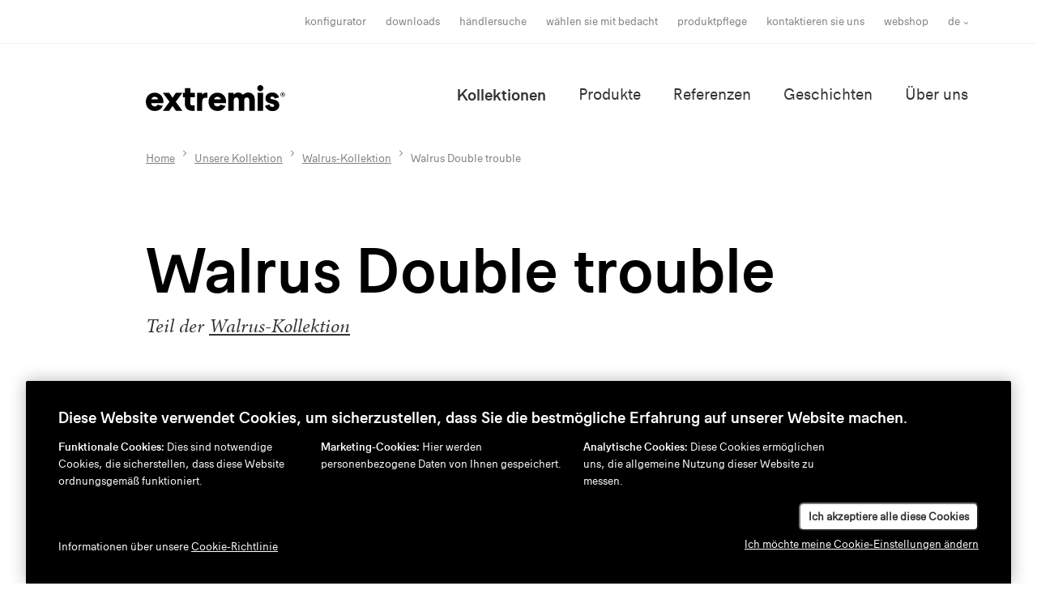

--- FILE ---
content_type: text/html; charset=UTF-8
request_url: https://www.extremis.com/de/kollektionen/walrus/walrus-double-trouble
body_size: 13569
content:
<!DOCTYPE html>
<html lang="de">

<head>
    <meta charset="UTF-8"/>
    <meta name="viewport" content="width=device-width, initial-scale=1, shrink-to-fit=no"/>
    <meta http-equiv="X-UA-Compatible" content="IE=edge,chrome=1"/>
                
<title>Walrus Double trouble - Walrus-Kollektion - Unsere Kollektion - Extremis</title>
            <meta name="description" content="Das Walrus Outdoor-Sofa benötigt keine Schutzabdeckung und es ist auch nicht mehr nötig, die Kissen immer ins Haus zu bringen, wenn es regnet, denn das Sofa selbst ist mit seiner eigenen Schutzhülle bezogen. Eine bequeme Decke ist auf clevere Weise in der Rückenlehne verstaut, sodass Sie sofort einen trockenen Sitzplatz haben, wenn die Sonne durch die Wolkendecke bricht.
Diese beiden Walrus-Eckmodule formen ein bequemes Sofa, auf dem vier Personen Platz finden. Und vergessen Sie auch nicht, dass die Armlehnen auch noch als Sitzplätze dienen können, wenn einmal eine größere Gruppe zusammenkommt.
Brauchen Sie Hilfe mit einer Farbkombination die zu Ihrem Stil passt?"/>                    <meta property="og:title" content="Walrus Double trouble"/>
                <meta property="og:description" content="Das Walrus Outdoor-Sofa benötigt keine Schutzabdeckung und es ist auch nicht mehr nötig, die Kissen immer ins Haus zu bringen, wenn es regnet, denn das Sofa selbst ist mit seiner eigenen Schutzhülle bezogen. Eine bequeme Decke ist auf clevere Weise in der Rückenlehne verstaut, sodass Sie sofort einen trockenen Sitzplatz haben, wenn die Sonne durch die Wolkendecke bricht.
Diese beiden Walrus-Eckmodule formen ein bequemes Sofa, auf dem vier Personen Platz finden. Und vergessen Sie auch nicht, dass die Armlehnen auch noch als Sitzplätze dienen können, wenn einmal eine größere Gruppe zusammenkommt.
Brauchen Sie Hilfe mit einer Farbkombination die zu Ihrem Stil passt?"/>
        
                        
            <meta property="og:url" content="https://www.extremis.com/de/kollektionen/walrus/walrus-double-trouble"/>
        <meta property="og:type" content="website"/>
                <link rel="stylesheet" href="https://use.typekit.net/mfp0ajk.css"/>     <link rel="stylesheet" href="/build/frontend/css/screen.2b8df955.css"/>

        <link rel="apple-touch-icon" sizes="180x180" href="/build/images/favicons/apple-touch-icon.png?v=JyBNE9mjKp"/>
    <link rel="icon" type="image/png" sizes="32x32" href="/build/images/favicons/favicon-32x32.png?v=JyBNE9mjKp"/>
    <link rel="icon" type="image/png" sizes="16x16" href="/build/images/favicons/favicon-16x16.png?v=JyBNE9mjKp"/>
    <link rel="manifest" href="/build/images/favicons/site.webmanifest?v=JyBNE9mjKp"/>
    <link rel="mask-icon" href="/build/images/favicons/safari-pinned-tab.svg?v=JyBNE9mjKp" color="#000000"/>
    <link rel="shortcut icon" href="/build/images/favicons/favicon.ico?v=JyBNE9mjKp"/>
    <meta name="msapplication-TileColor" content="#000000"/>
    <meta name="theme-color" content="#ffffff"/>

        <link rel="preload" href="/build/fonts/extremiscompakt-bold-webfont.woff2" as="font" type="font/woff2" crossorigin/>
    <link rel="preload" href="/build/fonts/extremiscompakt-medium-webfont.woff2" as="font" type="font/woff2" crossorigin/>
    <link rel="preload" href="/build/fonts/extremiscompakt-regular-webfont.woff2" as="font" type="font/woff2" crossorigin/>

        
        <meta name="facebook-domain-verification" content="w7omd24za25x0ohx6wmwq415wnvvhg"/>

                <link rel="alternate" hreflang="en" href="https://www.extremis.com/en/collections/walrus/walrus-double-trouble"/>
            <link rel="alternate" hreflang="nl" href="https://www.extremis.com/nl/collecties/walrus/walrus-double-trouble"/>
            <link rel="alternate" hreflang="fr" href="https://www.extremis.com/fr/collections/walrus/walrus-double-trouble"/>
            <link rel="alternate" hreflang="de" href="https://www.extremis.com/de/kollektionen/walrus/walrus-double-trouble"/>
    

        
        <!-- 20231120 -->

<!-- Leadinfo tracking code -->
<script>
(function(l,e,a,d,i,n,f,o){if(!l[i]){l.GlobalLeadinfoNamespace=l.GlobalLeadinfoNamespace||[];
l.GlobalLeadinfoNamespace.push(i);l[i]=function(){(l[i].q=l[i].q||[]).push(arguments)};l[i].t=l[i].t||n;
l[i].q=l[i].q||[];o=e.createElement(a);f=e.getElementsByTagName(a)[0];o.async=1;o.src=d;f.parentNode.insertBefore(o,f);}
}(window,document,'script','https://cdn.leadinfo.net/ping.js','leadinfo','LI-67AB6AD58F7A8'));
</script>

        <!-- Google Tag Manager DataLayer START -->
    <script>
        // We need to check for an existing 'dataLayer' variable
        // so we won't overwrite the reference that GTM depends on.
        let dataLayer = window.dataLayer = window.dataLayer || [];
    </script>

    
    <script>
        let device;
        const regex = new RegExp("(android|iphone|ipad|blackberry|symbian|symbianos|" +
                "symbos|netfront|model-orange|javaplatform|iemobile|windows phone|samsung|htc|" +
                "opera mobile|opera mobi|opera mini|presto|huawei|blazer|bolt|doris|fennec|" +
                "gobrowser|iris|maemo browser|mib|cldc|minimo|semc-browser|skyfire|teashark|" +
                "teleca|uzard|uzardweb|meego|nokia|bb10|playbook)","gi");

        if (navigator.userAgent.match(regex)){
            if (((screen.width >= 480) && (screen.height >= 800)) || ((screen.width >= 800) && (screen.height >= 480)) || navigator.userAgent.match(/ipad/gi)){
                device = 'tablet';
            } else {
                device = 'mobile';
            }
        } else {
            device = 'desktop';
        }

        if (typeof dataLayer !== 'undefined') {
            dataLayer.push({'device' : device});
        } else {
            dataLayer = [{'device': device}];
        }
    </script>
<!-- Google Tag Manager DataLayer END -->


            
        <!-- Google Tag Manager START -->
    <script>
        (function(w,d,s,l,i){w[l]=w[l]||[];w[l].push({'gtm.start':
                new Date().getTime(),event:'gtm.js'});var f=d.getElementsByTagName(s)[0],
                j=d.createElement(s),dl=l!='dataLayer'?'&l='+l:'';j.async=true;j.src=
                'https://www.googletagmanager.com/gtm.js?id='+i+dl;f.parentNode.insertBefore(j,f);
        })(window,document,'script','dataLayer','GTM-NTF658P');
    </script>
<!-- Google Tag Manager END -->

</head>

<body class="d-flex flex-column">
        
    
        <!-- Google Tag Manager (noscript) START -->
    <noscript>
        <iframe src="https://www.googletagmanager.com/ns.html?id=GTM-NTF658P" height="0" width="0" style="display:none;visibility:hidden"></iframe>
    </noscript>
<!-- Google Tag Manager (noscript) END -->


                <div class="js-navbar">
    <div class="navigation-meta-container d-none d-md-block">
        <div class="container">
            <div class="row justify-content-end">
                <div class="col-12 col-lg-11 d-flex justify-content-end align-items-center">
                                        
                                        <nav class="navigation-meta d-none d-md-block">
                                                    <ul class="navigation-list navigation-meta-list">
                            <li class="navigation-item navigation-meta-item ">
                <a
        href="/de/konfigurator"
        class="navigation-link navigation-meta-link"
        target="_self"
    >
        Konfigurator
    </a>

        </li>
    
                    <li class="navigation-item navigation-meta-item ">
                <a
        href="/de/downloads"
        class="navigation-link navigation-meta-link"
        target="_self"
    >
        Downloads
    </a>

        </li>
    
                    <li class="navigation-item navigation-meta-item ">
                <a
        href="/de/finden-sie-extremis"
        class="navigation-link navigation-meta-link"
        target="_self"
    >
        Händlersuche
    </a>

        </li>
    
                    <li class="navigation-item navigation-meta-item ">
                <a
        href="/de/waehlen-sie-mit-bedacht"
        class="navigation-link navigation-meta-link"
        target="_self"
    >
        wählen sie mit bedacht
    </a>

        </li>
    
                    <li class="navigation-item navigation-meta-item ">
                <a
        href="/de/produktpflege"
        class="navigation-link navigation-meta-link"
        target="_self"
    >
        Produktpflege
    </a>

        </li>
    
                    <li class="navigation-item navigation-meta-item ">
                <a
        href="/de/kontaktieren-sie-uns-1"
        class="navigation-link navigation-meta-link"
        target="_self"
    >
        Kontaktieren Sie uns
    </a>

        </li>
    
                    <li class="navigation-item navigation-meta-item ">
                <a
        href="https://shop.extremis.com/?Lng=de"
        class="navigation-link navigation-meta-link"
        target="_blank"
    >
        Webshop
    </a>

        </li>
    

    </ul>

                    </nav>
                    
                                            <div class="dropdown">
        <button class="btn btn-language-selector navigation-meta-item" type="button" id="localeSwitcher" data-toggle="dropdown" aria-haspopup="true" aria-expanded="false">
            de
        </button>
        <div class="dropdown-menu dropdown-menu-right" aria-labelledby="localeSwitcher">
                            <a class="dropdown-item" href="https://www.extremis.com/en/collections/walrus/walrus-double-trouble">en</a>
                            <a class="dropdown-item" href="https://www.extremis.com/nl/collecties/walrus/walrus-double-trouble">nl</a>
                            <a class="dropdown-item" href="https://www.extremis.com/fr/collections/walrus/walrus-double-trouble">fr</a>
                            <a class="dropdown-item active" href="https://www.extremis.com/de/kollektionen/walrus/walrus-double-trouble">de</a>
                    </div>
    </div>



                                                        </div>
            </div>
        </div>
    </div>

    <div class="header mobile-bordered">
        <div class="container">
            <div class="row justify-content-end">
                <div class="col-12 col-lg-11 d-flex justify-content-between">
                                        <a href="/de/">
                        <img class="logo logo-md" src="/build/images/logo.svg"
                             alt="Extremis" title="Extremis"/>
                    </a>

                                        <div>
                        <nav class="navigation-main d-none d-md-block">
                                                            <ul class="navigation-list navigation-main-list">
                            <li class="navigation-item navigation-main-item navigation-item-active">
                <a
        href="/de/kollektionen"
        class="navigation-link navigation-main-link"
        target="_self"
    >
        Kollektionen
    </a>

        </li>
    
                    <li class="navigation-item navigation-main-item ">
                <a
        href="/de/produkte"
        class="navigation-link navigation-main-link"
        target="_self"
    >
        Produkte
    </a>

        </li>
    
                    <li class="navigation-item navigation-main-item ">
                <a
        href="/de/referenzen"
        class="navigation-link navigation-main-link"
        target="_self"
    >
        Referenzen
    </a>

        </li>
    
                    <li class="navigation-item navigation-main-item ">
                <a
        href="/de/geschichten"
        class="navigation-link navigation-main-link"
        target="_self"
    >
        Geschichten
    </a>

        </li>
    
                    <li class="navigation-item navigation-main-item ">
                <a
        href="/de/ueber-uns"
        class="navigation-link navigation-main-link"
        target="_self"
    >
        Über uns
    </a>

        </li>
    

    </ul>

                        </nav>

                                                <span class="navigation-toggle d-md-none js-mobile-nav-toggle">
                        
<svg class="sprite sprite-menu sprite-md">
    <use xlink:href="/build/images/spritemap.svg#sprite-menu" href="/build/images/spritemap.svg#sprite-menu"></use>
</svg>

                    </span>
                    </div>

                                                        </div>
            </div>
        </div>
    </div>
</div>

<nav class="navigation-mobile d-md-none js-mobile-nav">
    <div class="header">
        <div class="container">
            <div class="row">
                <div class="col-12 d-flex justify-content-between">
                                        <a href="/de/">
                        <img class="logo logo-md" src="/build/images/logo-neg.svg" alt="Extremis" title="Extremis"/>
                    </a>

                                        <div class="navigation-toggle js-mobile-nav-toggle">
                        
<svg class="sprite sprite-close-white sprite-md">
    <use xlink:href="/build/images/spritemap.svg#sprite-close-white" href="/build/images/spritemap.svg#sprite-close-white"></use>
</svg>

                    </div>
                </div>
            </div>
            <div class="row">
                <div class="col-12">
                    <div class="navigation-mobile-content">
                        <div class="navigation-main-inverse">
                                                            <ul class="navigation-list navigation-main-list">
                            <li class="navigation-item navigation-main-item navigation-item-active">
                <a
        href="/de/kollektionen"
        class="navigation-link navigation-main-link"
        target="_self"
    >
        Kollektionen
    </a>

        </li>
    
                    <li class="navigation-item navigation-main-item ">
                <a
        href="/de/produkte"
        class="navigation-link navigation-main-link"
        target="_self"
    >
        Produkte
    </a>

        </li>
    
                    <li class="navigation-item navigation-main-item ">
                <a
        href="/de/referenzen"
        class="navigation-link navigation-main-link"
        target="_self"
    >
        Referenzen
    </a>

        </li>
    
                    <li class="navigation-item navigation-main-item ">
                <a
        href="/de/geschichten"
        class="navigation-link navigation-main-link"
        target="_self"
    >
        Geschichten
    </a>

        </li>
    
                    <li class="navigation-item navigation-main-item ">
                <a
        href="/de/ueber-uns"
        class="navigation-link navigation-main-link"
        target="_self"
    >
        Über uns
    </a>

        </li>
    

    </ul>

                        </div>

                        <div class="navigation-meta-inverse mb-0">
                                                            <ul class="navigation-list navigation-meta-list">
                            <li class="navigation-item navigation-meta-item ">
                <a
        href="/de/konfigurator"
        class="navigation-link navigation-meta-link"
        target="_self"
    >
        Konfigurator
    </a>

        </li>
    
                    <li class="navigation-item navigation-meta-item ">
                <a
        href="/de/downloads"
        class="navigation-link navigation-meta-link"
        target="_self"
    >
        Downloads
    </a>

        </li>
    
                    <li class="navigation-item navigation-meta-item ">
                <a
        href="/de/finden-sie-extremis"
        class="navigation-link navigation-meta-link"
        target="_self"
    >
        Händlersuche
    </a>

        </li>
    
                    <li class="navigation-item navigation-meta-item ">
                <a
        href="/de/waehlen-sie-mit-bedacht"
        class="navigation-link navigation-meta-link"
        target="_self"
    >
        wählen sie mit bedacht
    </a>

        </li>
    
                    <li class="navigation-item navigation-meta-item ">
                <a
        href="/de/produktpflege"
        class="navigation-link navigation-meta-link"
        target="_self"
    >
        Produktpflege
    </a>

        </li>
    
                    <li class="navigation-item navigation-meta-item ">
                <a
        href="/de/kontaktieren-sie-uns-1"
        class="navigation-link navigation-meta-link"
        target="_self"
    >
        Kontaktieren Sie uns
    </a>

        </li>
    
                    <li class="navigation-item navigation-meta-item ">
                <a
        href="https://shop.extremis.com/?Lng=de"
        class="navigation-link navigation-meta-link"
        target="_blank"
    >
        Webshop
    </a>

        </li>
    

    </ul>

                        </div>

                        <a href=https://dealerportal.extremis.com/de/login class="d-block text-right mb-5 navigation-meta-item navigation-meta-link navigation-link" target="_blank" rel="noopener noreferrer">
                            dealer portal
                            <img class="logo-dealer-portal ml-1" src="/build/images/dealer-portal-icon-logo-white.png"/>
                        </a>

                                                <div class="locale-switcher small text-right">
                            
                                
        <a class="locale-switcher-item" href="https://www.extremis.com/en/collections/walrus/walrus-double-trouble">en</a>
         /                                 
        <a class="locale-switcher-item" href="https://www.extremis.com/nl/collecties/walrus/walrus-double-trouble">nl</a>
         /                                 
        <a class="locale-switcher-item" href="https://www.extremis.com/fr/collections/walrus/walrus-double-trouble">fr</a>
         /                                 
        <a class="locale-switcher-item-active" href="https://www.extremis.com/de/kollektionen/walrus/walrus-double-trouble">de</a>
            

                        </div>
                    </div>
                </div>
            </div>
        </div>
    </div>
</nav>
    
                                    <div class="container">
        <div class="row justify-content-end">
            <div class="col-12 col-lg-11">
                <nav aria-label="breadcrumb">
                    <ol
                        class="breadcrumb mb-0">
                                                <li class="breadcrumb-item align-items-center">
                            <a href="/de/">Home</a>
                        </li>

                                                                                                            <li class="breadcrumb-item align-items-center" itemscope itemtype="http://data-vocabulary.org/Breadcrumb">
                                    <a href="/de/kollektionen" itemprop="url">
                                        <span itemprop="title">Unsere Kollektion</span>
                                    </a>
                                </li>
                                                                                                                <li class="breadcrumb-item align-items-center" itemscope itemtype="http://data-vocabulary.org/Breadcrumb">
                                    <a href="/de/kollektionen/walrus" itemprop="url">
                                        <span itemprop="title">Walrus-Kollektion</span>
                                    </a>
                                </li>
                                                                                                                <li class="breadcrumb-item active align-items-center" aria-current="page" itemscope itemtype="http://data-vocabulary.org/Breadcrumb">
                                    <span itemprop="title">Walrus Double trouble</span>
                                </li>
                                                                        </ol>
                </nav>
            </div>
        </div>
    </div>

        
                    
        <div class="main">
            
        <div class="container">
        <div class="row justify-content-end">
            <div class="col-lg-11">
                <div class="mt-5 mt-md-7 mb-5 mb-md-7">
                    <h1>Walrus Double trouble</h1>
                    <h5 class="font-alt font-italic text-neutral-base my-3">
                        Teil der
                        <a href="/de/kollektionen/walrus">
                            Walrus-Kollektion
                        </a>
                    </h5>
                </div>
            </div>
        </div>
    </div>

        <div class="container">
        <div class="row justify-content-center">
            <div class="col-md-10">
                <div class="mb-6 mb-lg-8">
                    <div id="carouselProductDetail" class="carousel slide carousel-fade" data-ride="carousel" data-interval="0" data-keyboard="false" data-touch="false">
                        <div class="carousel-inner">

                                                                                                                                                                                <div class="carousel-item active">
                                    <div class="multimedia multimedia-2by1">
                                        <div class="multimedia-holder" style="background-image:url('https://www.extremis.com/files/cache/large/files/walrus-double-trouble-mood-1-65956f27bcd0f.jpg');"></div>
                                    </div>
                                </div>
                            
                                                                                                                                                                <div class="carousel-item">
                                        <div class="multimedia multimedia-2by1">
                                            <div class="multimedia-holder" style="background-image:url('https://www.extremis.com/files/cache/large/files/walrus-double-trouble-mood-2-65956f3a46ec9.jpg');"></div>
                                        </div>
                                    </div>
                                                                                    </div>

                        <div class="carousel-labels">
                                                            <div data-slide-to="1" class="carousel-label">
                                    <div class="carousel-label-selector"></div>
                                    Mit Kissen
                                </div>
                                                    </div>
                    </div>
                </div>
            </div>
        </div>
    </div>

        <div class="container mb-6 mb-lg-8">
        <div class="row justify-content-end align-items-end">
            <div class="col-md-6" data-aos="fade">
                <p class="font-weight-bold h5">Ein super praktisches Outdoor-Sofa</p>
                <div class="scope-editor"><p><span style="font-weight: 400;">Das Walrus Outdoor-Sofa ben&ouml;tigt keine Schutzabdeckung und es ist auch nicht mehr n&ouml;tig, die Kissen immer ins Haus zu bringen, wenn es regnet, denn das Sofa selbst ist mit seiner eigenen Schutzh&uuml;lle bezogen. Eine bequeme Decke ist auf clevere Weise in der R&uuml;ckenlehne verstaut, sodass Sie sofort einen trockenen Sitzplatz haben, wenn die Sonne durch die Wolkendecke bricht.</span></p>
<p><span style="font-weight: 400;">Diese beiden Walrus-Eckmodule formen ein bequemes Sofa, auf dem vier Personen Platz finden. Und vergessen Sie auch nicht, dass die Armlehnen auch noch als Sitzpl&auml;tze dienen k&ouml;nnen, wenn einmal eine gr&ouml;&szlig;ere Gruppe zusammenkommt.</span></p>
<p><span style="font-weight: 400;"><a href="/de/geschichten/vorschau/walrus-farbleitfaden">Brauchen Sie Hilfe mit einer Farbkombination die zu Ihrem Stil passt?</a></span></p></div>
            </div>
            <div class="d-none d-md-block col-md-2"></div>
            <div class="col-md-3 text-md-right mt-4 mt-md-0" data-aos="fade" data-aos-delay="200">
                <span class="font-alt font-italic text-neutral-base">© Design by Dirk Wynants for Extremis, 2014</span>
            </div>
        </div>
    </div>

            
<div class="d-none d-lg-block">
    <div class="js-hotspot-carousel-trigger"></div>

    <div class="hotspot mb-lg-7 js-hotspot-carousel">
        <div class="container">
            <div class="row">
                <div class="col-lg-7">
                    <div class="hotspot-image js-hotspot-main-image">
                                                <img src="https://www.extremis.com/files/cache/square_large/files/walrus-usp-large-image-3-61263ce96606b.jpg" class="img-fluid"/>

                                                    <div class="hotspot-circle hotspot-circle-active"
                                 style="top:64%;left:83%"
                                 data-hotspot-item-target="1"
                            >
                                <div>
<svg class="sprite sprite-plus sprite-xs img-fluid d-block">
    <use xlink:href="/build/images/spritemap.svg#sprite-plus" href="/build/images/spritemap.svg#sprite-plus"></use>
</svg>
</div>
                            </div>
                                                    <div class="hotspot-circle"
                                 style="top:58%;left:76%"
                                 data-hotspot-item-target="2"
                            >
                                <div>
<svg class="sprite sprite-plus sprite-xs img-fluid d-block">
    <use xlink:href="/build/images/spritemap.svg#sprite-plus" href="/build/images/spritemap.svg#sprite-plus"></use>
</svg>
</div>
                            </div>
                                                    <div class="hotspot-circle"
                                 style="top:69%;left:28%"
                                 data-hotspot-item-target="3"
                            >
                                <div>
<svg class="sprite sprite-plus sprite-xs img-fluid d-block">
    <use xlink:href="/build/images/spritemap.svg#sprite-plus" href="/build/images/spritemap.svg#sprite-plus"></use>
</svg>
</div>
                            </div>
                                                    <div class="hotspot-circle"
                                 style="top:62%;left:41%"
                                 data-hotspot-item-target="4"
                            >
                                <div>
<svg class="sprite sprite-plus sprite-xs img-fluid d-block">
    <use xlink:href="/build/images/spritemap.svg#sprite-plus" href="/build/images/spritemap.svg#sprite-plus"></use>
</svg>
</div>
                            </div>
                                            </div>
                </div>

                <div class="col-lg-5">
                                        <div class="hotspot-items">
                                                    <div id="hotspotItem1" class="hotspot-item" data-hotspot-item="1">
                                                                                                                                    <div class="hotspot-item-image">
                                    <img src="https://www.extremis.com/files/cache/xsmall/files/walrus-usp-8-61263ce790311.jpg" class="img-fluid"/>
                                </div>

                                <div class="hotspot-item-title">
                                    <h4>
                                        <span class="font-size-1rem">1/4</span>
                                        Mit robustem Planenstoff bezogen
                                    </h4>
                                    <h5 class="hotspot-item-subtitle">
                                        Wasserdichtes und extrem haltbares Material, das das ganze Jahr über im Freien bleiben kann
                                    </h5>
                                </div>
                            </div>
                                                    <div id="hotspotItem2" class="hotspot-item" data-hotspot-item="2">
                                                                                                                                    <div class="hotspot-item-image">
                                    <img src="https://www.extremis.com/files/cache/xsmall/files/walrus-usp-7-61263ce7b4e25.jpg" class="img-fluid"/>
                                </div>

                                <div class="hotspot-item-title">
                                    <h4>
                                        <span class="font-size-1rem">2/4</span>
                                        Cleveres  wasserdichtes Staufach
                                    </h4>
                                    <h5 class="hotspot-item-subtitle">
                                        Für eine Decke zum Ausrollen und bequeme Kissen
                                    </h5>
                                </div>
                            </div>
                                                    <div id="hotspotItem3" class="hotspot-item" data-hotspot-item="3">
                                                                                                                                    <div class="hotspot-item-image">
                                    <img src="https://www.extremis.com/files/cache/xsmall/files/walrus-usp-10-61263ce86d98d.jpg" class="img-fluid"/>
                                </div>

                                <div class="hotspot-item-title">
                                    <h4>
                                        <span class="font-size-1rem">3/4</span>
                                        Einfach sofort  Hinsetzen
                                    </h4>
                                    <h5 class="hotspot-item-subtitle">
                                        Öffnen Sie das Staufach, rollen Sie die Decke aus und schließen Sie die Magnete wieder
                                    </h5>
                                </div>
                            </div>
                                                    <div id="hotspotItem4" class="hotspot-item" data-hotspot-item="4">
                                                                                                                                    <div class="hotspot-item-image">
                                    <img src="https://www.extremis.com/files/cache/xsmall/files/walrus-usp-9-61263ce8226c2.jpg" class="img-fluid"/>
                                </div>

                                <div class="hotspot-item-title">
                                    <h4>
                                        <span class="font-size-1rem">4/4</span>
                                        Die Decken und Kissen aus Sunbrella-Stoff
                                    </h4>
                                    <h5 class="hotspot-item-subtitle">
                                        Sind superweich, wasserabweisend und farbecht
                                    </h5>
                                </div>
                            </div>
                                            </div>
                </div>
            </div>
        </div>
    </div>
</div>
    <div class="d-lg-none mb-6">
    <div class="bg-neutral-xx-light">
        <div id="carouselHotspot" class="carousel slide carousel-custom-fade" data-ride="carousel" data-interval="0">
            <div class="carousel-inner">
                
                                                                                
                    <div class="carousel-item active">
                        <div class="container">
                            <div class="row justify-content-center">
                                                                <div class="col-12 col-sm-11 col-md-8 py-5">
                                    <h4 data-animate-order="1" class="mb-0">
                                        <span class="title-preline title-preline-plus title-preline-vertical"></span>
                                        <span class="font-size-1rem">1/4</span>
                                        Mit robustem Planenstoff bezogen
                                    </h4>

                                    <div class="font-alt font-italic font-size-1rem mt-3">
                                        <span data-animate-order="1">Wasserdichtes und extrem haltbares Material, das das ganze Jahr über im Freien bleiben kann</span>
                                    </div>
                                </div>
                            </div>
                        </div>

                        <div class="position-relative text-center" data-animate-order="1">
                                                        <img src="https://www.extremis.com/files/cache/small_outbound/files/walrus-usp-8-61263ce790311.jpg" class="img-fluid"/>

                                                        <a href="#carouselHotspot" role="button" data-slide="prev" class="slider-control slider-control-color-black slider-control-prev slider-control-top">
                                
<svg class="sprite sprite-arrow-left sprite-sm">
    <use xlink:href="/build/images/spritemap.svg#sprite-arrow-left" href="/build/images/spritemap.svg#sprite-arrow-left"></use>
</svg>

                            </a>
                            <a href="#carouselHotspot" role="button" data-slide="next" class="slider-control slider-control-color-black slider-control-next slider-control-top">
                                
<svg class="sprite sprite-arrow-right sprite-sm">
    <use xlink:href="/build/images/spritemap.svg#sprite-arrow-right" href="/build/images/spritemap.svg#sprite-arrow-right"></use>
</svg>

                            </a>
                        </div>
                    </div>
                                                                                
                    <div class="carousel-item">
                        <div class="container">
                            <div class="row justify-content-center">
                                                                <div class="col-12 col-sm-11 col-md-8 py-5">
                                    <h4 data-animate-order="1" class="mb-0">
                                        <span class="title-preline title-preline-plus title-preline-vertical"></span>
                                        <span class="font-size-1rem">2/4</span>
                                        Cleveres  wasserdichtes Staufach
                                    </h4>

                                    <div class="font-alt font-italic font-size-1rem mt-3">
                                        <span data-animate-order="1">Für eine Decke zum Ausrollen und bequeme Kissen</span>
                                    </div>
                                </div>
                            </div>
                        </div>

                        <div class="position-relative text-center" data-animate-order="1">
                                                        <img src="https://www.extremis.com/files/cache/small_outbound/files/walrus-usp-7-61263ce7b4e25.jpg" class="img-fluid"/>

                                                        <a href="#carouselHotspot" role="button" data-slide="prev" class="slider-control slider-control-color-black slider-control-prev slider-control-top">
                                
<svg class="sprite sprite-arrow-left sprite-sm">
    <use xlink:href="/build/images/spritemap.svg#sprite-arrow-left" href="/build/images/spritemap.svg#sprite-arrow-left"></use>
</svg>

                            </a>
                            <a href="#carouselHotspot" role="button" data-slide="next" class="slider-control slider-control-color-black slider-control-next slider-control-top">
                                
<svg class="sprite sprite-arrow-right sprite-sm">
    <use xlink:href="/build/images/spritemap.svg#sprite-arrow-right" href="/build/images/spritemap.svg#sprite-arrow-right"></use>
</svg>

                            </a>
                        </div>
                    </div>
                                                                                
                    <div class="carousel-item">
                        <div class="container">
                            <div class="row justify-content-center">
                                                                <div class="col-12 col-sm-11 col-md-8 py-5">
                                    <h4 data-animate-order="1" class="mb-0">
                                        <span class="title-preline title-preline-plus title-preline-vertical"></span>
                                        <span class="font-size-1rem">3/4</span>
                                        Einfach sofort  Hinsetzen
                                    </h4>

                                    <div class="font-alt font-italic font-size-1rem mt-3">
                                        <span data-animate-order="1">Öffnen Sie das Staufach, rollen Sie die Decke aus und schließen Sie die Magnete wieder</span>
                                    </div>
                                </div>
                            </div>
                        </div>

                        <div class="position-relative text-center" data-animate-order="1">
                                                        <img src="https://www.extremis.com/files/cache/small_outbound/files/walrus-usp-10-61263ce86d98d.jpg" class="img-fluid"/>

                                                        <a href="#carouselHotspot" role="button" data-slide="prev" class="slider-control slider-control-color-black slider-control-prev slider-control-top">
                                
<svg class="sprite sprite-arrow-left sprite-sm">
    <use xlink:href="/build/images/spritemap.svg#sprite-arrow-left" href="/build/images/spritemap.svg#sprite-arrow-left"></use>
</svg>

                            </a>
                            <a href="#carouselHotspot" role="button" data-slide="next" class="slider-control slider-control-color-black slider-control-next slider-control-top">
                                
<svg class="sprite sprite-arrow-right sprite-sm">
    <use xlink:href="/build/images/spritemap.svg#sprite-arrow-right" href="/build/images/spritemap.svg#sprite-arrow-right"></use>
</svg>

                            </a>
                        </div>
                    </div>
                                                                                
                    <div class="carousel-item">
                        <div class="container">
                            <div class="row justify-content-center">
                                                                <div class="col-12 col-sm-11 col-md-8 py-5">
                                    <h4 data-animate-order="1" class="mb-0">
                                        <span class="title-preline title-preline-plus title-preline-vertical"></span>
                                        <span class="font-size-1rem">4/4</span>
                                        Die Decken und Kissen aus Sunbrella-Stoff
                                    </h4>

                                    <div class="font-alt font-italic font-size-1rem mt-3">
                                        <span data-animate-order="1">Sind superweich, wasserabweisend und farbecht</span>
                                    </div>
                                </div>
                            </div>
                        </div>

                        <div class="position-relative text-center" data-animate-order="1">
                                                        <img src="https://www.extremis.com/files/cache/small_outbound/files/walrus-usp-9-61263ce8226c2.jpg" class="img-fluid"/>

                                                        <a href="#carouselHotspot" role="button" data-slide="prev" class="slider-control slider-control-color-black slider-control-prev slider-control-top">
                                
<svg class="sprite sprite-arrow-left sprite-sm">
    <use xlink:href="/build/images/spritemap.svg#sprite-arrow-left" href="/build/images/spritemap.svg#sprite-arrow-left"></use>
</svg>

                            </a>
                            <a href="#carouselHotspot" role="button" data-slide="next" class="slider-control slider-control-color-black slider-control-next slider-control-top">
                                
<svg class="sprite sprite-arrow-right sprite-sm">
    <use xlink:href="/build/images/spritemap.svg#sprite-arrow-right" href="/build/images/spritemap.svg#sprite-arrow-right"></use>
</svg>

                            </a>
                        </div>
                    </div>
                            </div>
        </div>
    </div>
</div>

                <div class="container mb-6 mb-lg-8">
            <div class="row justify-content-end">
                <div class="col-md-11">
                    
    
<div class="accordion" id="accordionEntityDetail_material">
    <div class="accordion-item">
        <div class="accordion-header" id="property_material_title" data-toggle="collapse" data-target="#property_material" aria-expanded="false" aria-controls="property_material">
            <h5>Materialien</h5>
            
<svg class="sprite sprite-plus sprite-md show-if-collapsed">
    <use xlink:href="/build/images/spritemap.svg#sprite-plus" href="/build/images/spritemap.svg#sprite-plus"></use>
</svg>

            
<svg class="sprite sprite-minus sprite-md show-if-expanded">
    <use xlink:href="/build/images/spritemap.svg#sprite-minus" href="/build/images/spritemap.svg#sprite-minus"></use>
</svg>

        </div>

        <div id="property_material" class="collapse" aria-labelledby="property_material_title" data-parent="#accordionEntityDetail_material">
            <div class="accordion-content">
                <div class="row">
                                        <div class="col-md-4">
                                                                                                                                                                        
                            
                                                                                        
                                                            
                                                                    <div class="mb-4">
                                        <strong>Sofa</strong>
                                    </div>
                                                            
                            <div class="d-xl-flex align-items-center mb-4">
                                                                                                            <a href="#" class="js-drawer" data-target="#material_51">
                                                                        <img src="https://www.extremis.com/files/cache/thumbnail_landscape_medium/files/tarpaulin-wal-63a19e530b6cf.jpg" alt="Sundance" class="d-block mb-3 mb-xl-0 mr-3"/>
                                                                            </a>
                                                                    
                                                                    <a href="#" class="anchor-underline js-drawer" data-target="#material_51">
                                                                <span class="font-size-1rem">Sundance</span>
                                                                    </a>
                                                            </div>

                                                            <div id="material_51" class="drawer-content-pool">
                                    <div class="title-line-image">
                                        <div class="title-line-image-content">
                                            <h3>Sundance</h3>
                                        </div>

                                        <div class="title-line-image-line"></div>

                                        <img src="https://www.extremis.com/files/cache/square/files/tarpaulin-wal-63a19e530b6cf.jpg" alt="Sundance" class="title-line-image-image"/>
                                    </div>

                                    <div class="drawer-content-col">
                                                    
        
        <div class="scope-editor">
            <p>Sundance Bez&uuml;ge ist ein &auml;u&szlig;erst robustes Material, das viel bei Lkw verwendet wird und das kein Wasser und keinen Schmutz aufnimmt. Bei diesem glatten, abwaschbaren Material beschr&auml;nkt sich die Pflege auf ein Minimum.<br /><br /><strong>W&auml;hlen Sie mit Bedacht</strong><br />Bl&auml;tter, Staub, CO2-Emissionen usw. k&ouml;nnen Spuren auf einem makellosen wei&szlig;en Stoff hinterlassen; bitte denken Sie daran, wenn Sie den perfekten Standort f&uuml;r Ihr Sofa w&auml;hlen.</p>
        </div>
                
        
        <div class="scope-editor">
            <p><strong>Behandlung von Sundance Bez&uuml;ge</strong><br /><a href="/de/produktpflege/walrus-planenstoff">Hier klicken</a></p>
        </div>
    
                                    </div>
                                </div>
                            
                                                                                                                                                                                                    
                            
                                                                                        
                                                                                                </div>
                                    <div class="col-md-4">
                                
                                                                    <div class="mb-4">
                                        <strong>Rahmen und Beine</strong>
                                    </div>
                                                            
                            <div class="d-xl-flex align-items-center mb-4">
                                                                                                            <a href="#" class="js-drawer" data-target="#material_4">
                                                                        <img src="https://www.extremis.com/files/cache/thumbnail_landscape_medium/files/galvanized-steel-5e4bbd8dd7151.jpg" alt="Feuerverzinkter Stahl" class="d-block mb-3 mb-xl-0 mr-3"/>
                                                                            </a>
                                                                    
                                                                    <a href="#" class="anchor-underline js-drawer" data-target="#material_4">
                                                                <span class="font-size-1rem">Feuerverzinkter Stahl</span>
                                                                    </a>
                                                            </div>

                                                            <div id="material_4" class="drawer-content-pool">
                                    <div class="title-line-image">
                                        <div class="title-line-image-content">
                                            <h3>Feuerverzinkter Stahl</h3>
                                        </div>

                                        <div class="title-line-image-line"></div>

                                        <img src="https://www.extremis.com/files/cache/square/files/galvanized-steel-5e4bbd8dd7151.jpg" alt="Feuerverzinkter Stahl" class="title-line-image-image"/>
                                    </div>

                                    <div class="drawer-content-col">
                                            <div class="container my-4 my-md-7">
        <div class="row justify-content-end">
            <div class="col-md-10">
                
                
                    
    
                
        <figure  class="">
            <img src="https://www.extremis.com/files/cache/large/files/15yearwarranty-logo-68079f3e2beee.jpg"
                 class="img-fluid"
                 alt="Warranty - 15 years" />
                    </figure>
    
            </div>
        </div>
    </div>
            
        
        <div class="scope-editor">
            <p><span class="TextRun SCXW124313367 BCX0" lang="DE-DE" xml:lang="DE-DE" data-contrast="auto"><span class="NormalTextRun SCXW124313367 BCX0">Sie erhalten beeindruckende 15 Jahre Garantie auf alle Teile aus verzinktem Stahl. Wir sind stolz darauf, in fast allen unseren Konstruktionen diese au&szlig;ergew&ouml;hnliche </span><span class="NormalTextRun SpellingErrorV2Themed SCXW124313367 BCX0">Cradle</span><span class="NormalTextRun SCXW124313367 BCX0">-</span><span class="NormalTextRun SpellingErrorV2Themed SCXW124313367 BCX0">to</span><span class="NormalTextRun SCXW124313367 BCX0">-</span><span class="NormalTextRun SpellingErrorV2Themed SCXW124313367 BCX0">Cradle</span><span class="NormalTextRun SCXW124313367 BCX0">-zertifizierte Technik zum Schutz von Stahl vor Rost einzusetzen.</span></span><span class="EOP SCXW124313367 BCX0" data-ccp-props="{}">&nbsp;</span></p>
        </div>
                
        
        <div class="scope-editor">
            <p><strong>Weiterlesen</strong><br /><a href="/de/gewerbliche-gewaehrleistungserklaerung">Hier klicken</a></p>
<p>&nbsp;</p>
        </div>
                            <h3 class="mb-4">Was ist feuerverzinkter Stahl?</h3>
        
        
        <div class="scope-editor">
            <p>Das Verzinken ist die dauerhafteste Methode, Metall vor dem Verrosten zu sch&uuml;tzen. Das Metall wird in ein Zinkbad getaucht, was zu einer Schutzschicht f&uuml;hrt. Wird die Schicht besch&auml;digt, beginnt das Metall darunter zu rosten. Sch&auml;den k&ouml;nnen jedoch mit etwas Zinkfarbe ausgebessert werden, die in jedem Heimwerkermarkt erh&auml;ltlich ist. Verzinkter Stahl ist sehr lange haltbar und n&ouml;tigenfalls kann er problemlos recycelt werden.<br /><br /><strong>W&auml;hlen Sie mit Bedacht</strong><br />Wir sprechen vom &bdquo;George Clooney&ldquo; der Beschichtungstechniken: Die Oberfl&auml;che sieht im Laufe der Jahre immer besser aus... Unsere Tools for Togetherness mit verzinkten Oberfl&auml;chen verstecken Schmutz dank der rauen Textur des Materials meisterlich. Zuerst sehen die verzinkten Teile sehr gl&auml;nzend aus, aber unter dem Einfluss von Sonne und Regen werden sie langsam matt. Regen kann auch dunkle Flecke unter den St&ouml;&szlig;en verursachen.</p>
        </div>
                
        
        <div class="scope-editor">
            <p><strong>Behandlung von Feuerverzinkter Stahl</strong><br /><a href="/de/produktpflege/verzinktem-stahl">Hier klicken</a></p>
        </div>
            
    
<div class="ageing-wrapper">
    <div class="ageing my-6">
        <figure class="ageing-right" style="background-image:url(https://www.extremis.com/files/cache/small_4by3/files/weathered-galvanized-steel-5f4f9d9c3f2dd.jpg)">
            <div class="ageing-handle"></div>
            <div class="ageing-left" style="background-image:url(https://www.extremis.com/files/cache/small_4by3/files/brandnew-galvanized-steel-5f4f9d929b106.jpg)"></div>
        </figure>
        <input type="range" min="0" max="100" value="50" class="ageing-range js-ageing" />
        <div class="ageing-caption ageing-caption-before">Brandneu</div>
        <div class="ageing-caption ageing-caption-after">2000 Stunden</div>
    </div>
</div>

                                    </div>
                                </div>
                            
                                                                        </div>
                </div>
            </div>
        </div>
    </div>
</div>
                    
    
<div class="accordion" id="accordionEntityDetail_color">
    <div class="accordion-item">
        <div class="accordion-header" id="property_color_title" data-toggle="collapse" data-target="#property_color" aria-expanded="false" aria-controls="property_color">
            <h5>Farben</h5>
            
<svg class="sprite sprite-plus sprite-md show-if-collapsed">
    <use xlink:href="/build/images/spritemap.svg#sprite-plus" href="/build/images/spritemap.svg#sprite-plus"></use>
</svg>

            
<svg class="sprite sprite-minus sprite-md show-if-expanded">
    <use xlink:href="/build/images/spritemap.svg#sprite-minus" href="/build/images/spritemap.svg#sprite-minus"></use>
</svg>

        </div>

        <div id="property_color" class="collapse" aria-labelledby="property_color_title" data-parent="#accordionEntityDetail_color">
            <div class="accordion-content">
                <div class="row">
                                        <div class="col-md-4">
                                                                                                                                                                        
                            
                                                                                        
                                                            
                                                                    <div class="mb-4">
                                        <strong>Sofa</strong>
                                    </div>
                                                            
                            <div class="d-xl-flex align-items-center mb-4">
                                                                                                        <img src="https://www.extremis.com/files/cache/thumbnail_landscape_medium/files/tarpaulin-chalk-5fd36c992fbc1.jpg" alt="Chalk" class="d-block mb-3 mb-xl-0 mr-3"/>
                                                                    
                                                                <span class="font-size-1rem">Chalk</span>
                                                            </div>

                            
                                                                                                                                                                                                    
                            
                                                                                        
                            
                            <div class="d-xl-flex align-items-center mb-4">
                                                                                                        <img src="https://www.extremis.com/files/cache/thumbnail_landscape_medium/files/tarpaulin-earth-63a19e945cf76.jpg" alt="Earth" class="d-block mb-3 mb-xl-0 mr-3"/>
                                                                    
                                                                <span class="font-size-1rem">Earth</span>
                                                            </div>

                            
                                                                                                                                                                                                    
                            
                                                                                        
                            
                            <div class="d-xl-flex align-items-center mb-4">
                                                                                                        <img src="https://www.extremis.com/files/cache/thumbnail_landscape_medium/files/tarpaulin-safari-5fd36c994b963.jpg" alt="Safari" class="d-block mb-3 mb-xl-0 mr-3"/>
                                                                    
                                                                <span class="font-size-1rem">Safari</span>
                                                            </div>

                            
                                                                        </div>
                </div>
            </div>
        </div>
    </div>
</div>
                    

    <div class="accordion" id="accordionProductDetail_dimension" >
        <div class="accordion-item">
            <div class="accordion-header" id="property_dimension_title" data-toggle="collapse" data-target="#property_dimension" aria-expanded="false" aria-controls="property_dimension">
                <h5>Abmessungen</h5>
                
<svg class="sprite sprite-plus sprite-md show-if-collapsed">
    <use xlink:href="/build/images/spritemap.svg#sprite-plus" href="/build/images/spritemap.svg#sprite-plus"></use>
</svg>

                
<svg class="sprite sprite-minus sprite-md show-if-expanded">
    <use xlink:href="/build/images/spritemap.svg#sprite-minus" href="/build/images/spritemap.svg#sprite-minus"></use>
</svg>

            </div>

            <div id="property_dimension" class="collapse" aria-labelledby="property_dimension_title" data-parent="#accordionProductDetail_dimension">
                <div class="accordion-content">
                    <div class="row">
                        <div class="col-12">
                                                    <div class="d-md-flex justify-content-between">
                                <p class="font-size-1rem">
                                    Der/die/das Walrus Double trouble ist verfügbar in

                                                                            <strong>eine Abmessung</strong>.
                                                                    </p>

                                <div>
                                    <div class="btn-group btn-group-toggle mb-4 mb-md-0" data-toggle="buttons">
                                        <label class="btn btn-border btn-sm font-size-1rem active">
                                            <input type="radio" name="dimensionUnit" class="js-dimension-unit-switcher" id="dimensionUnitMetric" value="metric" checked> metrisch
                                        </label>
                                        <label class="btn btn-border btn-sm font-size-1rem">
                                            <input type="radio" name="dimensionUnit" class="js-dimension-unit-switcher" id="dimensionUnitImperial" value="imperial"> imperial
                                        </label>
                                    </div>
                                </div>
                            </div>
                        </div>
                    </div>

                    <div class="row">
                        <div class="col-md-6">
                                                        <div class="dimensions font-size-1rem">
                                                                                                    <div class="dimension-category">
                                        <strong>Länge</strong>

                                        <div class="dimension-values">
                                                                                            <div class="dimension-value" data-metric-value="280 cm" data-imperial-value="110.25 in">
                                                    280 cm
                                                </div>
                                                                                    </div>
                                    </div>
                                                                    <div class="dimension-category">
                                        <strong>Breite</strong>

                                        <div class="dimension-values">
                                                                                            <div class="dimension-value" data-metric-value="110 cm" data-imperial-value="43.25 in">
                                                    110 cm
                                                </div>
                                                                                    </div>
                                    </div>
                                                                    <div class="dimension-category">
                                        <strong>Höhe</strong>

                                        <div class="dimension-values">
                                                                                            <div class="dimension-value" data-metric-value="61 cm" data-imperial-value="24 in">
                                                    61 cm
                                                </div>
                                                                                    </div>
                                    </div>
                                                                    <div class="dimension-category">
                                        <strong>Gewicht</strong>

                                        <div class="dimension-values">
                                                                                            <div class="dimension-value" data-metric-value="125 kg" data-imperial-value="275.5 lb">
                                                    125 kg
                                                </div>
                                                                                    </div>
                                    </div>
                                                            </div>
                        </div>

                                                                            <div class="col-md-6">
                                                                                                                                <img src="https://www.extremis.com/files/cache/small/files/dimensions-walrus-sofa-set-280-110-cm-5f522f1101b86.jpg" class="img-fluid" alt="" data-dimension-metric-image />
                                <img src="https://www.extremis.com/files/cache/small/files/dimensions-walrus-sofa-set-280-110-cm-5f522f1101b86.jpg" class="img-fluid d-none" alt="" data-dimension-imperial-image />
                            </div>
                                            </div>
                                            <div class="row mt-4 mt-md-0">
                            <div class="col-12">
                                                                    <div data-dimension-metric>
                                        

    
    
        <a href="/de/produkt-download/232" target="_blank"
       class="download download-inline">
        
        <div class="download-info">
            <div class="download-icon">
<svg class="sprite sprite-download sprite-sm">
    <use xlink:href="/build/images/spritemap.svg#sprite-download" href="/build/images/spritemap.svg#sprite-download"></use>
</svg>
</div>
            <div>
                <div class="download-text">Walrus - factsheet - mm</div>
                <div class="download-meta">
                    PDF - 738.89 KB                </div>
            </div>
        </div>
    </a>
                                    </div>
                                                                                                    <div data-dimension-imperial class="d-none">
                                        

    
    
        <a href="/de/produkt-download/233" target="_blank"
       class="download download-inline">
        
        <div class="download-info">
            <div class="download-icon">
<svg class="sprite sprite-download sprite-sm">
    <use xlink:href="/build/images/spritemap.svg#sprite-download" href="/build/images/spritemap.svg#sprite-download"></use>
</svg>
</div>
            <div>
                <div class="download-text">Walrus - factsheet - inch</div>
                <div class="download-meta">
                    PDF - 740.15 KB                </div>
            </div>
        </div>
    </a>
                                    </div>
                                                            </div>
                        </div>
                                    </div>
            </div>
        </div>
    </div>
                    
    <div class="accordion" id="accordionProductDetail_download" >
        <div class="accordion-item">
            <div class="accordion-header" id="property_download_title" data-toggle="collapse" data-target="#property_download" aria-expanded="false" aria-controls="property_download">
                <h5>Downloads</h5>
                
<svg class="sprite sprite-plus sprite-md show-if-collapsed">
    <use xlink:href="/build/images/spritemap.svg#sprite-plus" href="/build/images/spritemap.svg#sprite-plus"></use>
</svg>

                
<svg class="sprite sprite-minus sprite-md show-if-expanded">
    <use xlink:href="/build/images/spritemap.svg#sprite-minus" href="/build/images/spritemap.svg#sprite-minus"></use>
</svg>

            </div>

            <div id="property_download" class="collapse" aria-labelledby="property_download_title" data-parent="#accordionProductDetail_download">
                <div class="accordion-content">
                    <div class="row">
                                                    <div class="col-md-6 col-xl-4 mb-4">
                                <div class="mb-4">
                                    <strong>Bilder und Videos</strong>
                                </div>

                                                                    

    
    
        <a href="/de/produkt-download/1558" target="_blank"
       class="download">
        
        <div class="download-info">
            <div class="download-icon">
<svg class="sprite sprite-download sprite-sm">
    <use xlink:href="/build/images/spritemap.svg#sprite-download" href="/build/images/spritemap.svg#sprite-download"></use>
</svg>
</div>
            <div>
                <div class="download-text">Walrus Double trouble - Safari</div>
                <div class="download-meta">
                    JPG - 954.29 KB                </div>
            </div>
        </div>
    </a>
                                                                    

    
    
        <a href="/de/produkt-download/1559" target="_blank"
       class="download">
        
        <div class="download-info">
            <div class="download-icon">
<svg class="sprite sprite-download sprite-sm">
    <use xlink:href="/build/images/spritemap.svg#sprite-download" href="/build/images/spritemap.svg#sprite-download"></use>
</svg>
</div>
            <div>
                <div class="download-text">Walrus Double trouble - Safari - Safari people</div>
                <div class="download-meta">
                    JPG - 1.45 MB                </div>
            </div>
        </div>
    </a>
                                
                                                                    <div class="text-center mb-4">
                                        <a href="/de/produkt-downloads/walrus-double-trouble?target=picturesAndVideos" class="small text-neutral-light anchor-underline">
                                            Alle anzeigen bilder und videos
                                        </a>
                                    </div>
                                                            </div>
                                                    <div class="col-md-6 col-xl-4 mb-4">
                                <div class="mb-4">
                                    <strong>2D- und  3D-Materialien</strong>
                                </div>

                                                                    

    
    
        <a href="/de/produkt-download/2426" target="_blank"
       class="download">
        
        <div class="download-info">
            <div class="download-icon">
<svg class="sprite sprite-download sprite-sm">
    <use xlink:href="/build/images/spritemap.svg#sprite-download" href="/build/images/spritemap.svg#sprite-download"></use>
</svg>
</div>
            <div>
                <div class="download-text">Walrus predefined combination - Double Trouble</div>
                <div class="download-meta">
                    RFA - 1.30 MB                </div>
            </div>
        </div>
    </a>
                                                                    

    
    
        <a href="/de/produkt-download/914" target="_blank"
       class="download">
        
        <div class="download-info">
            <div class="download-icon">
<svg class="sprite sprite-download sprite-sm">
    <use xlink:href="/build/images/spritemap.svg#sprite-download" href="/build/images/spritemap.svg#sprite-download"></use>
</svg>
</div>
            <div>
                <div class="download-text">Walrus predefined combination - Double Trouble</div>
                <div class="download-meta">
                    DWG - 37.03 KB                </div>
            </div>
        </div>
    </a>
                                
                                                                    <div class="text-center mb-4">
                                        <a href="/de/produkt-downloads/walrus-double-trouble?target=2d3dAndMaterials" class="small text-neutral-light anchor-underline">
                                            Alle anzeigen 2d- und  3d-materialien
                                        </a>
                                    </div>
                                                            </div>
                                                    <div class="col-md-6 col-xl-4 mb-4">
                                <div class="mb-4">
                                    <strong>Produktdatenblätter</strong>
                                </div>

                                                                    

    
    
        <a href="/de/produkt-download/233" target="_blank"
       class="download">
        
        <div class="download-info">
            <div class="download-icon">
<svg class="sprite sprite-download sprite-sm">
    <use xlink:href="/build/images/spritemap.svg#sprite-download" href="/build/images/spritemap.svg#sprite-download"></use>
</svg>
</div>
            <div>
                <div class="download-text">Walrus - factsheet - inch</div>
                <div class="download-meta">
                    PDF - 740.15 KB                </div>
            </div>
        </div>
    </a>
                                                                    

    
    
        <a href="/de/produkt-download/232" target="_blank"
       class="download">
        
        <div class="download-info">
            <div class="download-icon">
<svg class="sprite sprite-download sprite-sm">
    <use xlink:href="/build/images/spritemap.svg#sprite-download" href="/build/images/spritemap.svg#sprite-download"></use>
</svg>
</div>
            <div>
                <div class="download-text">Walrus - factsheet - mm</div>
                <div class="download-meta">
                    PDF - 738.89 KB                </div>
            </div>
        </div>
    </a>
                                
                                                            </div>
                                                    <div class="col-md-6 col-xl-4 mb-4">
                                <div class="mb-4">
                                    <strong>Handbücher</strong>
                                </div>

                                                                    

    
    
        <a href="/de/produkt-download/2512" target="_blank"
       class="download">
        
        <div class="download-info">
            <div class="download-icon">
<svg class="sprite sprite-download sprite-sm">
    <use xlink:href="/build/images/spritemap.svg#sprite-download" href="/build/images/spritemap.svg#sprite-download"></use>
</svg>
</div>
            <div>
                <div class="download-text">Walrus - DE</div>
                <div class="download-meta">
                    PDF - 6.68 MB                </div>
            </div>
        </div>
    </a>
                                                                    

    
    
        <a href="/de/produkt-download/234" target="_blank"
       class="download">
        
        <div class="download-info">
            <div class="download-icon">
<svg class="sprite sprite-download sprite-sm">
    <use xlink:href="/build/images/spritemap.svg#sprite-download" href="/build/images/spritemap.svg#sprite-download"></use>
</svg>
</div>
            <div>
                <div class="download-text">Walrus - EN</div>
                <div class="download-meta">
                    PDF - 6.68 MB                </div>
            </div>
        </div>
    </a>
                                
                                                                    <div class="text-center mb-4">
                                        <a href="/de/produkt-downloads/walrus-double-trouble?target=manuals" class="small text-neutral-light anchor-underline">
                                            Alle anzeigen handbücher
                                        </a>
                                    </div>
                                                            </div>
                                            </div>
                </div>
            </div>
        </div>
    </div>
                </div>
            </div>
        </div>
    
                <div class="container mb-4">
            <div class="row justify-content-end">
                <div class="col-md-11">
                    <h4 class="mb-4">Zubehör</h4>
                                        <div class="row">
                                                                                                                                                                        <div class="col-6 col-md-4 col-lg-3 position-relative mb-4">
                                <img src="https://www.extremis.com/files/cache/xsmall/files/walrus-blanket-2-5fdb38b2ccc89.jpg" alt="" class="img-fluid border d-block"/>
                                <div class="mt-3 mt-lg-4 font-size-1rem font-weight-bold">
                                                                                                                <a href="/de/zubehore/walrus-blanket-3" class="anchor-no-underline stretched-link">
                                            Komfortdecke
                                            
<svg class="sprite sprite-arrow-right sprite-sm">
    <use xlink:href="/build/images/spritemap.svg#sprite-arrow-right" href="/build/images/spritemap.svg#sprite-arrow-right"></use>
</svg>

                                        </a>
                                                                    </div>
                            </div>
                                                                                                                                                                        <div class="col-6 col-md-4 col-lg-3 position-relative mb-4">
                                <img src="https://www.extremis.com/files/cache/xsmall/files/walrus-comfort-cushion-2-601d27d5ab5a0.jpg" alt="" class="img-fluid border d-block"/>
                                <div class="mt-3 mt-lg-4 font-size-1rem font-weight-bold">
                                                                                                                <a href="/de/zubehore/walrus-comfort-cushion-3" class="anchor-no-underline stretched-link">
                                            Komfortkissen
                                            
<svg class="sprite sprite-arrow-right sprite-sm">
    <use xlink:href="/build/images/spritemap.svg#sprite-arrow-right" href="/build/images/spritemap.svg#sprite-arrow-right"></use>
</svg>

                                        </a>
                                                                    </div>
                            </div>
                                                                                                                                                                        <div class="col-6 col-md-4 col-lg-3 position-relative mb-4">
                                <img src="https://www.extremis.com/files/cache/xsmall/files/walrus-deco-cushion-2-601d27e26e90e.jpg" alt="" class="img-fluid border d-block"/>
                                <div class="mt-3 mt-lg-4 font-size-1rem font-weight-bold">
                                                                                                                <a href="/de/zubehore/walrus-deco-cushion-3" class="anchor-no-underline stretched-link">
                                            Dekokissen
                                            
<svg class="sprite sprite-arrow-right sprite-sm">
    <use xlink:href="/build/images/spritemap.svg#sprite-arrow-right" href="/build/images/spritemap.svg#sprite-arrow-right"></use>
</svg>

                                        </a>
                                                                    </div>
                            </div>
                                                                                                                                                                        <div class="col-6 col-md-4 col-lg-3 position-relative mb-4">
                                <img src="https://www.extremis.com/files/cache/xsmall/files/walrus-lumbar-cushion-1-601d27eced733.jpg" alt="" class="img-fluid border d-block"/>
                                <div class="mt-3 mt-lg-4 font-size-1rem font-weight-bold">
                                                                                                                Lendenkissen
                                                                    </div>
                            </div>
                                                                                                                                                                        <div class="col-6 col-md-4 col-lg-3 position-relative mb-4">
                                <img src="https://www.extremis.com/files/cache/xsmall/files/walrus-coffee-table-600831ad73d3b.jpg" alt="" class="img-fluid border d-block"/>
                                <div class="mt-3 mt-lg-4 font-size-1rem font-weight-bold">
                                                                                                                Couchtisch
                                                                    </div>
                            </div>
                                                                                                                                                                        <div class="col-6 col-md-4 col-lg-3 position-relative mb-4">
                                <img src="https://www.extremis.com/files/cache/xsmall/files/walrus-square-table-600831ad81609.jpg" alt="" class="img-fluid border d-block"/>
                                <div class="mt-3 mt-lg-4 font-size-1rem font-weight-bold">
                                                                                                                Quadratischer couchtisch
                                                                    </div>
                            </div>
                                                                                                                                                                        <div class="col-6 col-md-4 col-lg-3 position-relative mb-4">
                                <img src="https://www.extremis.com/files/cache/xsmall/files/walrus-linking-table-5e6b885294d90.jpg" alt="" class="img-fluid border d-block"/>
                                <div class="mt-3 mt-lg-4 font-size-1rem font-weight-bold">
                                                                                                                Verbindungstisch
                                                                    </div>
                            </div>
                                                                                                                                                                        <div class="col-6 col-md-4 col-lg-3 position-relative mb-4">
                                <img src="https://www.extremis.com/files/cache/xsmall/files/walrus-connection-piece-5e676d0bdabae.jpg" alt="" class="img-fluid border d-block"/>
                                <div class="mt-3 mt-lg-4 font-size-1rem font-weight-bold">
                                                                                                                Verbindungsstück
                                                                    </div>
                            </div>
                                                                                                                                                                        <div class="col-6 col-md-4 col-lg-3 position-relative mb-4">
                                <img src="https://www.extremis.com/files/cache/xsmall/files/walrus-high-feet-5e67963e65838.jpg" alt="" class="img-fluid border d-block"/>
                                <div class="mt-3 mt-lg-4 font-size-1rem font-weight-bold">
                                                                                                                Füße, hoch
                                                                    </div>
                            </div>
                                                                                                                                                                        <div class="col-6 col-md-4 col-lg-3 position-relative mb-4">
                                <img src="https://www.extremis.com/files/cache/xsmall/files/walrus-powder-coated-feet-5e67963e6cde1.jpg" alt="" class="img-fluid border d-block"/>
                                <div class="mt-3 mt-lg-4 font-size-1rem font-weight-bold">
                                                                                                                Füße, pulverbeschichtet
                                                                    </div>
                            </div>
                                            </div>
                </div>
            </div>
        </div>
    
                        

        <div class="product-carousel bg-neutral-xx-light">
        <div class="product-carousel-title-wrapper">
            <h5 class="product-carousel-title">Andere Typen der Walrus-Kollektion</h5>
        </div>

                            <div class="slick-fader"></div>
            <div class="slick-products overflow-x-hidden js-slick-products">
                                                                                                

    
    
    
<div class="h-100" data-aos="fade-left" data-aos-delay="100">
    <a href="/de/kollektionen/walrus/walrus-lovely-lounger" class="card product-card h-100 product-card-has-hover-image">
        <div class="product-card-image" style="background-image:url('https://www.extremis.com/files/cache/small/files/walrus-predefined-combination-4-product-overview-image-2-63a1ae776f653.jpg');"></div>        <div class="product-card-image product-card-image-hover" style="background-image:url('https://www.extremis.com/files/cache/small/files/walrus-predefined-combination-4-product-overview-hoover-image-2-63a1ae9ab99a3.jpg');"></div>        <div class="card-body text-center">
                            

<div class="product-card-colors colors">
                                            <div class="colors-color" style="background-image:url('https://www.extremis.com/files/cache/square_30/files/tarpaulin-safari-5fd36c994b963.jpg');"></div>
                                                    <div class="colors-color" style="background-image:url('https://www.extremis.com/files/cache/square_30/files/tarpaulin-chalk-5fd36c992fbc1.jpg');"></div>
                                                    <div class="colors-color" style="background-image:url('https://www.extremis.com/files/cache/square_30/files/tarpaulin-earth-63a19e945cf76.jpg');"></div>
            
    </div>            
            Walrus Lovely lounger

                            <div class="meta">
                                            von 16.350,00 $ (exkl. MwSt.)
                                    </div>
                    </div>
    </a>
</div>
                                                                                

    
    
    
<div class="h-100" data-aos="fade-left" data-aos-delay="200">
    <a href="/de/kollektionen/walrus/walrus-meet-the-parents" class="card product-card h-100 product-card-has-hover-image">
        <div class="product-card-image" style="background-image:url('https://www.extremis.com/files/cache/small/files/walrus-predefined-combination-3-product-overview-image-601bee9a73204.jpg');"></div>        <div class="product-card-image product-card-image-hover" style="background-image:url('https://www.extremis.com/files/cache/small/files/walrus-predefined-combination-3-product-overview-hoover-image-601beea716daa.jpg');"></div>        <div class="card-body text-center">
                            

<div class="product-card-colors colors">
                                            <div class="colors-color" style="background-image:url('https://www.extremis.com/files/cache/square_30/files/tarpaulin-chalk-5fd36c992fbc1.jpg');"></div>
                                                    <div class="colors-color" style="background-image:url('https://www.extremis.com/files/cache/square_30/files/tarpaulin-earth-63a19e945cf76.jpg');"></div>
                                                    <div class="colors-color" style="background-image:url('https://www.extremis.com/files/cache/square_30/files/tarpaulin-safari-5fd36c994b963.jpg');"></div>
            
    </div>            
            Walrus Meet the parents

                            <div class="meta">
                                            von 19.800,00 $ (exkl. MwSt.)
                                    </div>
                    </div>
    </a>
</div>
                                                                                

    
    
    
<div class="h-100" data-aos="fade-left" data-aos-delay="300">
    <a href="/de/kollektionen/walrus/walrus-majestic-mondo" class="card product-card h-100 product-card-has-hover-image">
        <div class="product-card-image" style="background-image:url('https://www.extremis.com/files/cache/small/files/walrus-predefined-combination-2-product-overview-image-601be2b359fc6.jpg');"></div>        <div class="product-card-image product-card-image-hover" style="background-image:url('https://www.extremis.com/files/cache/small/files/walrus-predefined-combination-2-product-overview-hoover-image-601be2c307afb.jpg');"></div>        <div class="card-body text-center">
                            

<div class="product-card-colors colors">
                                            <div class="colors-color" style="background-image:url('https://www.extremis.com/files/cache/square_30/files/tarpaulin-chalk-5fd36c992fbc1.jpg');"></div>
                                                    <div class="colors-color" style="background-image:url('https://www.extremis.com/files/cache/square_30/files/tarpaulin-earth-63a19e945cf76.jpg');"></div>
                                                    <div class="colors-color" style="background-image:url('https://www.extremis.com/files/cache/square_30/files/tarpaulin-safari-5fd36c994b963.jpg');"></div>
            
    </div>            
            Walrus Majestic mondo

                            <div class="meta">
                                            von 20.600,00 $ (exkl. MwSt.)
                                    </div>
                    </div>
    </a>
</div>
                                                                                

    
    
    
<div class="h-100" data-aos="fade-left" data-aos-delay="0">
    <a href="/de/kollektionen/walrus/walrus-club-chair" class="card product-card h-100 product-card-has-hover-image">
        <div class="product-card-image" style="background-image:url('https://www.extremis.com/files/cache/small/files/walrus-club-chair-product-overview-image-3-65859f1d432c8.jpg');"></div>        <div class="product-card-image product-card-image-hover" style="background-image:url('https://www.extremis.com/files/cache/small/files/walrus-club-chair-product-overview-hoover-image-5-65859f29783e8.jpg');"></div>        <div class="card-body text-center">
                            

<div class="product-card-colors colors">
                                            <div class="colors-color" style="background-image:url('https://www.extremis.com/files/cache/square_30/files/tarpaulin-chalk-5fd36c992fbc1.jpg');"></div>
                                                    <div class="colors-color" style="background-image:url('https://www.extremis.com/files/cache/square_30/files/tarpaulin-earth-63a19e945cf76.jpg');"></div>
                                                    <div class="colors-color" style="background-image:url('https://www.extremis.com/files/cache/square_30/files/tarpaulin-safari-5fd36c994b963.jpg');"></div>
            
    </div>            
            Walrus Club chair

                            <div class="meta">
                                            von 7.680,00 $ (exkl. MwSt.)
                                    </div>
                    </div>
    </a>
</div>
                                                                                

    
    
    
<div class="h-100" data-aos="fade-left" data-aos-delay="100">
    <a href="/de/kollektionen/walrus/walrus-eckmodul" class="card product-card h-100 product-card-has-hover-image">
        <div class="product-card-image" style="background-image:url('https://www.extremis.com/files/cache/small/files/walrus-corner-seat-product-overview-image-3-659576d1cd929.jpg');"></div>        <div class="product-card-image product-card-image-hover" style="background-image:url('https://www.extremis.com/files/cache/small/files/walrus-corner-seat-product-overview-hoover-image-3-659576f063686.jpg');"></div>        <div class="card-body text-center">
                            

<div class="product-card-colors colors">
                                            <div class="colors-color" style="background-image:url('https://www.extremis.com/files/cache/square_30/files/tarpaulin-chalk-5fd36c992fbc1.jpg');"></div>
                                                    <div class="colors-color" style="background-image:url('https://www.extremis.com/files/cache/square_30/files/tarpaulin-earth-63a19e945cf76.jpg');"></div>
                                                    <div class="colors-color" style="background-image:url('https://www.extremis.com/files/cache/square_30/files/tarpaulin-safari-5fd36c994b963.jpg');"></div>
            
    </div>            
            Walrus Eckmodul

                            <div class="meta">
                                            von 5.660,00 $ (exkl. MwSt.)
                                    </div>
                    </div>
    </a>
</div>
                                                                                

    
    
    
<div class="h-100" data-aos="fade-left" data-aos-delay="200">
    <a href="/de/kollektionen/walrus/walrus-mittelmodul" class="card product-card h-100 product-card-has-hover-image">
        <div class="product-card-image" style="background-image:url('https://www.extremis.com/files/cache/small/files/walrus-middle-seat-product-overview-image-2-6595790f55006.jpg');"></div>        <div class="product-card-image product-card-image-hover" style="background-image:url('https://www.extremis.com/files/cache/small/files/walrus-middle-seat-product-overview-hoover-image-2-6595791eb36f7.jpg');"></div>        <div class="card-body text-center">
                            

<div class="product-card-colors colors">
                                            <div class="colors-color" style="background-image:url('https://www.extremis.com/files/cache/square_30/files/tarpaulin-chalk-5fd36c992fbc1.jpg');"></div>
                                                    <div class="colors-color" style="background-image:url('https://www.extremis.com/files/cache/square_30/files/tarpaulin-earth-63a19e945cf76.jpg');"></div>
                                                    <div class="colors-color" style="background-image:url('https://www.extremis.com/files/cache/square_30/files/tarpaulin-safari-5fd36c994b963.jpg');"></div>
            
    </div>            
            Walrus Mittelmodul

                            <div class="meta">
                                            von 3.550,00 $ (exkl. MwSt.)
                                    </div>
                    </div>
    </a>
</div>
                                                                                

    

    
<div class="h-100" data-aos="fade-left" data-aos-delay="300">
    <a href="/de/kollektionen/walrus/walrus-hocker" class="card product-card h-100">
        <div class="product-card-image" style="background-image:url('https://www.extremis.com/files/cache/small/files/walrus-footstool-product-overview-image-1-6585a45970748.jpg');"></div>                <div class="card-body text-center">
                            

<div class="product-card-colors colors">
                                            <div class="colors-color" style="background-image:url('https://www.extremis.com/files/cache/square_30/files/tarpaulin-chalk-5fd36c992fbc1.jpg');"></div>
                                                    <div class="colors-color" style="background-image:url('https://www.extremis.com/files/cache/square_30/files/tarpaulin-earth-63a19e945cf76.jpg');"></div>
                                                    <div class="colors-color" style="background-image:url('https://www.extremis.com/files/cache/square_30/files/tarpaulin-safari-5fd36c994b963.jpg');"></div>
            
    </div>            
            Walrus Hocker

                            <div class="meta">
                                            von 1.480,00 $ (exkl. MwSt.)
                                    </div>
                    </div>
    </a>
</div>
                                                                                

    
    
    
<div class="h-100" data-aos="fade-left" data-aos-delay="0">
    <a href="/de/kollektionen/walrus/walrus-modul-mit-seitentisch" class="card product-card h-100 product-card-has-hover-image">
        <div class="product-card-image" style="background-image:url('https://www.extremis.com/files/cache/small/files/walrus-seat-with-side-table-product-overview-image-3-659582df3a003.jpg');"></div>        <div class="product-card-image product-card-image-hover" style="background-image:url('https://www.extremis.com/files/cache/small/files/walrus-seat-with-side-table-product-overview-hoover-image-3-659582f1771e5.jpg');"></div>        <div class="card-body text-center">
                            

<div class="product-card-colors colors">
                                            <div class="colors-color" style="background-image:url('https://www.extremis.com/files/cache/square_30/files/tarpaulin-chalk-5fd36c992fbc1.jpg');"></div>
                                                    <div class="colors-color" style="background-image:url('https://www.extremis.com/files/cache/square_30/files/tarpaulin-earth-63a19e945cf76.jpg');"></div>
                                                    <div class="colors-color" style="background-image:url('https://www.extremis.com/files/cache/square_30/files/tarpaulin-safari-5fd36c994b963.jpg');"></div>
            
    </div>            
            Walrus Modul mit Seitentisch

                            <div class="meta">
                                            von 4.400,00 $ (exkl. MwSt.)
                                    </div>
                    </div>
    </a>
</div>
                                                                                

    
    
    
<div class="h-100" data-aos="fade-left" data-aos-delay="100">
    <a href="/de/kollektionen/walrus/walrus-eckmodul-mit-seitentisch" class="card product-card h-100 product-card-has-hover-image">
        <div class="product-card-image" style="background-image:url('https://www.extremis.com/files/cache/small/files/walrus-seat-with-side-table-and-armrest-product-overview-image-4-6595853b7a960.jpg');"></div>        <div class="product-card-image product-card-image-hover" style="background-image:url('https://www.extremis.com/files/cache/small/files/walrus-seat-with-side-table-and-armrest-product-overview-hoover-image-4-65958551eb7e3.jpg');"></div>        <div class="card-body text-center">
                            

<div class="product-card-colors colors">
                                            <div class="colors-color" style="background-image:url('https://www.extremis.com/files/cache/square_30/files/tarpaulin-chalk-5fd36c992fbc1.jpg');"></div>
                                                    <div class="colors-color" style="background-image:url('https://www.extremis.com/files/cache/square_30/files/tarpaulin-earth-63a19e945cf76.jpg');"></div>
                                                    <div class="colors-color" style="background-image:url('https://www.extremis.com/files/cache/square_30/files/tarpaulin-safari-5fd36c994b963.jpg');"></div>
            
    </div>            
            Walrus Eckmodul mit Seitentisch

                            <div class="meta">
                                            von 6.420,00 $ (exkl. MwSt.)
                                    </div>
                    </div>
    </a>
</div>
                                                                                

    
    
    
<div class="h-100" data-aos="fade-left" data-aos-delay="200">
    <a href="/de/kollektionen/walrus/walrus-modul-mit-2-seitentischen" class="card product-card h-100 product-card-has-hover-image">
        <div class="product-card-image" style="background-image:url('https://www.extremis.com/files/cache/small/files/walrus-seat-with-2-side-tables-product-overview-image-1-65965e1730340.jpg');"></div>        <div class="product-card-image product-card-image-hover" style="background-image:url('https://www.extremis.com/files/cache/small/files/walrus-seat-with-2-side-tables-product-overview-hoover-image-1-65965e2864da9.jpg');"></div>        <div class="card-body text-center">
                            

<div class="product-card-colors colors">
                                            <div class="colors-color" style="background-image:url('https://www.extremis.com/files/cache/square_30/files/tarpaulin-chalk-5fd36c992fbc1.jpg');"></div>
                                                    <div class="colors-color" style="background-image:url('https://www.extremis.com/files/cache/square_30/files/tarpaulin-earth-63a19e945cf76.jpg');"></div>
                                                    <div class="colors-color" style="background-image:url('https://www.extremis.com/files/cache/square_30/files/tarpaulin-safari-5fd36c994b963.jpg');"></div>
            
    </div>            
            Walrus Modul mit 2 Seitentischen

                            <div class="meta">
                                            von 5.200,00 $ (exkl. MwSt.)
                                    </div>
                    </div>
    </a>
</div>
                                                                                

    

    
<div class="h-100" data-aos="fade-left" data-aos-delay="300">
    <a href="/de/kollektionen/walrus/walrus-couchtisch" class="card product-card h-100">
        <div class="product-card-image" style="background-image:url('https://www.extremis.com/files/cache/small/files/walrus-coffee-table-product-overview-image-1-5f0f1405bd456.jpg');"></div>                <div class="card-body text-center">
                            

<div class="product-card-colors colors">
    
    </div>            
            Walrus Couchtisch

                            <div class="meta">
                                            von 2.180,00 $ (exkl. MwSt.)
                                    </div>
                    </div>
    </a>
</div>
                                                                                

    

    
<div class="h-100" data-aos="fade-left" data-aos-delay="0">
    <a href="/de/kollektionen/walrus/walrus-quadratischer-couchtisch" class="card product-card h-100">
        <div class="product-card-image" style="background-image:url('https://www.extremis.com/files/cache/small/files/walrus-square-table-product-overview-image-1-5f0f141d76a31.jpg');"></div>                <div class="card-body text-center">
                            

<div class="product-card-colors colors">
    
    </div>            
            Walrus quadratischer Couchtisch

                            <div class="meta">
                                            von 2.750,00 $ (exkl. MwSt.)
                                    </div>
                    </div>
    </a>
</div>
                                                </div>
            </div>
    
        </div>

                
<div class="navigation-footer-spacer">
    <div class="navigation-footer-container">
        <footer class="container">

                        <div class="row justify-content-md-end">
                <div class="col-lg-2 mb-4 mb-lg-0">
                    <div class="logo logo-sm">
                        <a href="/de/">
                            <img src="/build/images/logo-neg.svg" alt="Extremis" title="Extremis"/>
                        </a>
                    </div>
                </div>

                <div class="col-lg-2 mb-4 mb-lg-0">
                    <nav class="navigation-footer">
                                                    <ul class="navigation-list navigation-footer-column-1-list">
                            <li class="navigation-item navigation-footer-column-1-item navigation-item-active">
                <a
        href="/de/kollektionen"
        class="navigation-link navigation-footer-column-1-link"
        target="_self"
    >
        Kollektionen
    </a>

        </li>
    
                    <li class="navigation-item navigation-footer-column-1-item ">
                <a
        href="/de/produkte"
        class="navigation-link navigation-footer-column-1-link"
        target="_self"
    >
        Produkte
    </a>

        </li>
    
                    <li class="navigation-item navigation-footer-column-1-item ">
                <a
        href="/de/referenzen"
        class="navigation-link navigation-footer-column-1-link"
        target="_self"
    >
        Referenzen
    </a>

        </li>
    
                    <li class="navigation-item navigation-footer-column-1-item ">
                <a
        href="/de/geschichten"
        class="navigation-link navigation-footer-column-1-link"
        target="_self"
    >
        Geschichten
    </a>

        </li>
    
                    <li class="navigation-item navigation-footer-column-1-item ">
                <a
        href="/de/ueber-uns"
        class="navigation-link navigation-footer-column-1-link"
        target="_self"
    >
        Über uns
    </a>

        </li>
    

    </ul>

                    </nav>
                </div>

                <div class="col-lg-2 mb-4 mb-lg-0">
                    <nav class="navigation-footer">
                                                    <ul class="navigation-list navigation-footer-column-2-list">
                            <li class="navigation-item navigation-footer-column-2-item ">
                <a
        href="/de/konfigurator"
        class="navigation-link navigation-footer-column-2-link"
        target="_self"
    >
        Konfigurator
    </a>

        </li>
    
                    <li class="navigation-item navigation-footer-column-2-item ">
                <a
        href="/de/downloads"
        class="navigation-link navigation-footer-column-2-link"
        target="_self"
    >
        Downloads
    </a>

        </li>
    
                    <li class="navigation-item navigation-footer-column-2-item ">
                <a
        href="/de/finden-sie-extremis"
        class="navigation-link navigation-footer-column-2-link"
        target="_self"
    >
        Wo kaufen
    </a>

        </li>
    
                    <li class="navigation-item navigation-footer-column-2-item ">
                <a
        href="/de/waehlen-sie-mit-bedacht"
        class="navigation-link navigation-footer-column-2-link"
        target="_self"
    >
        Wählen sie mit bedacht
    </a>

        </li>
    
                    <li class="navigation-item navigation-footer-column-2-item ">
                <a
        href="/de/produktpflege"
        class="navigation-link navigation-footer-column-2-link"
        target="_self"
    >
        Produktpflege
    </a>

        </li>
    
                    <li class="navigation-item navigation-footer-column-2-item ">
                <a
        href="/de/veranstaltungen"
        class="navigation-link navigation-footer-column-2-link"
        target="_self"
    >
        Veranstaltungen
    </a>

        </li>
    
                    <li class="navigation-item navigation-footer-column-2-item ">
                <a
        href="/de/kontaktieren-sie-uns-1"
        class="navigation-link navigation-footer-column-2-link"
        target="_self"
    >
        Kontaktieren Sie uns
    </a>

        </li>
    
                    <li class="navigation-item navigation-footer-column-2-item ">
                <a
        href="/de/ueber-uns/jobs"
        class="navigation-link navigation-footer-column-2-link"
        target="_self"
    >
        Jobs
    </a>

        </li>
    
                    <li class="navigation-item navigation-footer-column-2-item ">
                <a
        href="/de/webshop"
        class="navigation-link navigation-footer-column-2-link"
        target="_self"
    >
        Webshop
    </a>

        </li>
    
                    <li class="navigation-item navigation-footer-column-2-item ">
                <a
        href="/de/downloads/pressetexte"
        class="navigation-link navigation-footer-column-2-link"
        target="_self"
    >
        Presse
    </a>

        </li>
    

    </ul>

                    </nav>
                </div>

                <div class="col-lg-5 col-xl-4 offset-xl-1 col-xxl-3 offset-xxl-2">
                    
<div class="footer-newsletter-form">
    <h6>
        Abonnieren Sie unseren Newsletter
    </h6>

    <form name="subscription_form" method="post" action="/de/bleiben-sie-auf-dem-laufenden">
        <input type="email" id="subscription_form_small_email" name="subscription_form[email]" required="required" class="footer-newsletter-form--email" />
        <button type="submit" id="subscription_form_small_submit" name="subscription_form[submit]" class="footer-newsletter-form--submit">Absenden</button>
    <input type="hidden" id="subscription_form__origin" name="subscription_form[_origin]" readonly="readonly" value="small" /><input type="hidden" id="subscription_form__token" name="subscription_form[_token]" value="a21a3.hIvl6cyyGCHOerf3z3oa5Qw72BZ971uXHjz9b5d3u5o._eOSoI73VkmJHYDHrhhY1EtNokcIlm_keQueHfZDzvPo8p2IiNN1d69I8g" /></form>
</div>


                    <div class="social-icons">

    
                        <a href="https://www.facebook.com/extremis.be/" target="_blank" rel="noopener" class="social-icon">
                
<svg class="sprite sprite-social-facebook sprite-sm">
    <use xlink:href="/build/images/spritemap.svg#sprite-social-facebook" href="/build/images/spritemap.svg#sprite-social-facebook"></use>
</svg>

            </a>
                                <a href="https://www.linkedin.com/company/extremis/" target="_blank" rel="noopener" class="social-icon">
                
<svg class="sprite sprite-social-linkedin sprite-sm">
    <use xlink:href="/build/images/spritemap.svg#sprite-social-linkedin" href="/build/images/spritemap.svg#sprite-social-linkedin"></use>
</svg>

            </a>
                                <a href="https://www.pinterest.com/extremis/" target="_blank" rel="noopener" class="social-icon">
                
<svg class="sprite sprite-social-pinterest sprite-sm">
    <use xlink:href="/build/images/spritemap.svg#sprite-social-pinterest" href="/build/images/spritemap.svg#sprite-social-pinterest"></use>
</svg>

            </a>
                                <a href="https://www.instagram.com/extremis/" target="_blank" rel="noopener" class="social-icon">
                
<svg class="sprite sprite-social-instagram sprite-sm">
    <use xlink:href="/build/images/spritemap.svg#sprite-social-instagram" href="/build/images/spritemap.svg#sprite-social-instagram"></use>
</svg>

            </a>
                                <a href="https://vimeo.com/extremis" target="_blank" rel="noopener" class="social-icon">
                
<svg class="sprite sprite-social-vimeo sprite-sm">
    <use xlink:href="/build/images/spritemap.svg#sprite-social-vimeo" href="/build/images/spritemap.svg#sprite-social-vimeo"></use>
</svg>

            </a>
                                <a href="https://www.youtube.com/channel/UCjpt3TL_LSbHjFwdxjV44Ag" target="_blank" rel="noopener" class="social-icon">
                
<svg class="sprite sprite-social-youtube sprite-sm">
    <use xlink:href="/build/images/spritemap.svg#sprite-social-youtube" href="/build/images/spritemap.svg#sprite-social-youtube"></use>
</svg>

            </a>
            
</div>
                </div>
            </div>

                        <div class="row justify-content-md-end align-items-md-end navigation-legal-container">
                <div class="col-lg-2 mb-4 mb-lg-0">
                                        <div class="locale-switcher">
                        
                                
        <a class="locale-switcher-item" href="https://www.extremis.com/en/collections/walrus/walrus-double-trouble">en</a>
         /                                 
        <a class="locale-switcher-item" href="https://www.extremis.com/nl/collecties/walrus/walrus-double-trouble">nl</a>
         /                                 
        <a class="locale-switcher-item" href="https://www.extremis.com/fr/collections/walrus/walrus-double-trouble">fr</a>
         /                                 
        <a class="locale-switcher-item-active" href="https://www.extremis.com/de/kollektionen/walrus/walrus-double-trouble">de</a>
            

                    </div>
                </div>
                <div class="col-lg-7 mb-4 mb-lg-0">
                    <nav class="navigation-legal">
                        <ul class="navigation-list navigation-legal-list">
                                                                                <li class="navigation-item navigation-legal-item ">
                <a
        href="/de/nutzungsbedingungen"
        class="navigation-link navigation-legal-link"
        target="_self"
    >
        Disclaimer
    </a>

        </li>
    
                    <li class="navigation-item navigation-legal-item ">
                <a
        href="/de/datenschutzrichtlinie"
        class="navigation-link navigation-legal-link"
        target="_self"
    >
        Datenschutzrichtlinie
    </a>

        </li>
    
                    <li class="navigation-item navigation-legal-item ">
                <a
        href="/de/cookie-richtlinie"
        class="navigation-link navigation-legal-link"
        target="_self"
    >
        Cookie-Richtlinie
    </a>

        </li>
    


                            <li class="navigation-item navigation-legal-item">
                                <a href="" class="navigation-link navigation-legal-link cookie-banner-settings-button hidden" target="_self">
                                    Datenschutzeinstellungen
                                </a>
                            </li>
                        </ul>
                    </nav>
                </div>
                <div class="col-lg-2 text-lg-right">
                    <img src="/build/images/tools-for-togetherness.svg" alt=""/>
                </div>
            </div>
        </footer>
    </div>
</div>
    
            
<div class="cookie-banner ">
    <div class="cookie-banner-close-button"></div>

    <h6 class="cookie-banner-title mb-3 mt-sm-0">Diese Website verwendet Cookies, um sicherzustellen, dass Sie die bestmögliche Erfahrung auf unserer Website machen.</h5>

    <div class="cookie-banner-overview-categories">
                    <div class="cookie-banner-overview-categories-category mb-3">
                <p class="cookie-banner-overview-categories-category-description small mb-0">
                    <span class="cookie-banner-overview-categories-category-title font-weight-bold">Funktionale Cookies:</span> Dies sind notwendige Cookies, die sicherstellen, dass diese Website ordnungsgemäß funktioniert.
                </p>
            </div>
                    <div class="cookie-banner-overview-categories-category mb-3">
                <p class="cookie-banner-overview-categories-category-description small mb-0">
                    <span class="cookie-banner-overview-categories-category-title font-weight-bold">Marketing-Cookies:</span> Hier werden personenbezogene Daten von Ihnen gespeichert.
                </p>
            </div>
                    <div class="cookie-banner-overview-categories-category mb-3">
                <p class="cookie-banner-overview-categories-category-description small mb-0">
                    <span class="cookie-banner-overview-categories-category-title font-weight-bold">Analytische Cookies:</span> Diese Cookies ermöglichen uns, die allgemeine Nutzung dieser Website zu messen.
                </p>
            </div>
            </div>

    <form name="cookie_banner_form" method="post" class="cookie-banner-form hidden">
                    <div class="cookie-banner-category functional">
                <div class="cookie-banner-category-toggle">
                                            <input type="radio" id="cookie_banner_form_functional_0" name="cookie_banner_form[functional]" disabled="disabled" required="required" data-cookie-name="functional" value="1" checked="checked" /><label for="cookie_banner_form_functional_0" class="required">Ja</label>                                            <input type="radio" id="cookie_banner_form_functional_1" name="cookie_banner_form[functional]" disabled="disabled" required="required" data-cookie-name="functional" value="0" /><label for="cookie_banner_form_functional_1" class="required">Nein</label>                                    </div>

                <div class="cookie-banner-category-information">
                    <p class="cookie-banner-category-description small mb-0">
                        <span class="cookie-banner-category-title font-weight-bold small">Funktionale Cookies</span>:
                        Dies sind notwendige Cookies, die sicherstellen, dass diese Website ordnungsgemäß funktioniert.
                    </p>
                </div>
            </div>
                    <div class="cookie-banner-category analytical">
                <div class="cookie-banner-category-toggle">
                                            <input type="radio" id="cookie_banner_form_analytical_0" name="cookie_banner_form[analytical]" required="required" data-cookie-name="analytical" value="1" /><label for="cookie_banner_form_analytical_0" class="required">Ja</label>                                            <input type="radio" id="cookie_banner_form_analytical_1" name="cookie_banner_form[analytical]" required="required" data-cookie-name="analytical" value="0" checked="checked" /><label for="cookie_banner_form_analytical_1" class="required">Nein</label>                                    </div>

                <div class="cookie-banner-category-information">
                    <p class="cookie-banner-category-description small mb-0">
                        <span class="cookie-banner-category-title font-weight-bold small">Marketing-Cookies</span>:
                        Hier werden personenbezogene Daten von Ihnen gespeichert.
                    </p>
                </div>
            </div>
                    <div class="cookie-banner-category marketing">
                <div class="cookie-banner-category-toggle">
                                            <input type="radio" id="cookie_banner_form_marketing_0" name="cookie_banner_form[marketing]" required="required" data-cookie-name="marketing" value="1" /><label for="cookie_banner_form_marketing_0" class="required">Ja</label>                                            <input type="radio" id="cookie_banner_form_marketing_1" name="cookie_banner_form[marketing]" required="required" data-cookie-name="marketing" value="0" checked="checked" /><label for="cookie_banner_form_marketing_1" class="required">Nein</label>                                    </div>

                <div class="cookie-banner-category-information">
                    <p class="cookie-banner-category-description small mb-0">
                        <span class="cookie-banner-category-title font-weight-bold small">Analytische Cookies</span>:
                        Diese Cookies ermöglichen uns, die allgemeine Nutzung dieser Website zu messen.
                    </p>
                </div>
            </div>
            <input type="hidden" id="cookie_banner_form__token" name="cookie_banner_form[_token]" value="c79.YuK3SemIbd1BQOWXRgo5N3kvW-EPFhw4gQEzjN_rJSs.IZXZA4y7CoUCIav-CVNoZCZMGtRgdEZ75U5Du5uObV0ug_4oueZZ5Tcqlg" /></form>

    <div class="cookie-banner-footer">
        <div class="cookie-banner-footer-left small">
                        Informationen über unsere
            <a href="/de/cookie-richtlinie" target="_blank" class="cookie-banner-privacy-policy-link">
                Cookie-Richtlinie
            </a>
        </div>

        <div class="cookie-banner-footer-right text-center text-md-right mt-3 mt-md-0">
            <button type="submit" class="cookie-banner-accept-all-button small">Ich akzeptiere alle diese Cookies</button>
            <button type="submit" class="cookie-banner-reject-button small">Ich akzeptiere nicht</button>
            <button type="submit" class="cookie-banner-save-button small">Einstellungen akzeptieren</button>
            <div><a href="#" class="cookie-banner-settings-link-long small">Ich möchte meine Cookie-Einstellungen ändern</a></div>
        </div>
    </div>
</div>

    
            <div id="drawer" class="drawer">
    <div class="drawer-close js-drawer-close">
        
<svg class="sprite sprite-close-dark sprite-md">
    <use xlink:href="/build/images/spritemap.svg#sprite-close-dark" href="/build/images/spritemap.svg#sprite-close-dark"></use>
</svg>

    </div>
    <div class="drawer-content"></div>
</div>
<div id="drawerOverlay" class="drawer-overlay js-drawer-close"></div>
    

        
<script>
    var Harmony = {
        _system: {
            locale: 'de',
            debug: false
        },
        frontend: {},
        backend: {}
    };
</script>

<script src="/build/runtime.7576e7bf.js"></script>
<script src="/build/frontend/js/app.3ab2e6c5.js"></script>
<script src="https://www.extremis.com/translations/core_js?locale=de&version=1521796240"></script>

        
<script>
    window.Routing.setPrefix('de__RG__');
</script>
        <script src="/build/frontend/js/extremiscatalog/pcon.product.56982f30.js"></script>
    <script src="/build/frontend/js/extremiscatalog/hotspot.01ce5f9c.js"></script>

        
</body>
</html>


--- FILE ---
content_type: image/svg+xml
request_url: https://www.extremis.com/build/images/tools-for-togetherness.svg
body_size: 9462
content:
<svg width="66" height="87" viewBox="0 0 66 87" fill="none" xmlns="http://www.w3.org/2000/svg">
<g clip-path="url(#clip0)">
<path d="M33.3224 27.385C33.5568 26.9912 33.8978 26.6735 34.3112 26.4787C34.6265 26.3305 34.976 26.2373 35.3255 26.2373C35.5002 26.2373 35.6579 26.2373 35.8241 26.2373C36.0628 26.2373 36.2844 26.2373 36.5188 26.2373C36.8385 26.2373 37.1581 26.2373 37.4778 26.2373C37.6781 26.2373 37.8784 26.2373 38.0787 26.2373V21.0703C37.742 21.0703 37.4096 21.0703 37.0729 21.0703C36.5231 21.0703 35.969 21.0703 35.4193 21.0703C35.0996 21.0703 34.7885 21.0745 34.4689 21.1127C34.2558 21.1381 34.0384 21.1762 33.8296 21.2185C33.5525 21.2778 33.2798 21.3456 33.007 21.4303C32.6874 21.5277 32.3763 21.6463 32.0694 21.7818C31.7284 21.9343 31.396 22.1079 31.0806 22.307C30.7354 22.523 30.4115 22.7686 30.1089 23.0397C29.7808 23.3362 29.4824 23.6623 29.2182 24.018C28.9284 24.4077 28.6769 24.8312 28.4766 25.2759C28.2465 25.7799 28.0717 26.3093 27.9439 26.8472C27.799 27.4782 27.718 28.122 27.6882 28.7657C27.6796 28.9563 27.6754 29.1469 27.6754 29.3375C27.6754 37.4395 27.6754 37.0837 27.6754 37.0837C27.6754 37.0837 28.2252 41.2173 23.5157 41.2173V43.2841V45.3509C28.2252 45.3509 27.6754 49.4845 27.6754 49.4845C27.6754 49.4845 27.6754 49.3108 27.6754 57.4128C27.6754 57.6034 27.6796 57.794 27.6882 57.9846C27.718 58.6283 27.7947 59.2721 27.9439 59.9031C28.0675 60.441 28.2422 60.9704 28.4766 61.4744C28.6812 61.9148 28.9284 62.3384 29.2182 62.7322C29.4824 63.088 29.7808 63.4141 30.1089 63.7106C30.4115 63.9816 30.7354 64.2273 31.0806 64.4433C31.396 64.6423 31.7284 64.816 32.0694 64.9684C32.3763 65.104 32.6874 65.2183 33.007 65.32C33.2755 65.4047 33.5525 65.4724 33.8296 65.5317C34.0427 65.5741 34.2558 65.6122 34.4689 65.6376C34.7842 65.6757 35.0996 65.68 35.4193 65.68C35.969 65.68 36.5231 65.68 37.0729 65.68C37.4096 65.68 37.742 65.68 38.0787 65.68V60.513C37.8784 60.513 37.6781 60.513 37.4778 60.513C37.1581 60.513 36.8385 60.513 36.5188 60.513C36.2887 60.513 36.0628 60.513 35.8241 60.513C35.6579 60.513 35.5045 60.513 35.3255 60.513C34.976 60.513 34.6265 60.424 34.3112 60.2716C33.8978 60.0768 33.5525 59.7591 33.3224 59.3652C32.9772 58.7808 32.8749 58.082 32.8749 57.4128C32.8749 53.8806 32.8749 49.4845 32.8749 49.4845C32.8749 49.4845 33.2798 44.8342 29.7552 43.2841C33.2798 41.734 32.8749 37.0837 32.8749 37.0837C32.8749 37.0837 32.8749 32.8697 32.8749 29.3375C32.8749 28.6683 32.9772 27.9695 33.3224 27.385Z" fill="white"/>
<path d="M2.65399 28.2916L2.31304 30.46L0.902344 30.2398L1.81439 24.4121L3.22509 24.6323L2.88413 26.8092L8.95736 27.7495L8.72295 29.2318L2.65399 28.2916Z" fill="white"/>
<path d="M6.87151 20.9685C4.81726 19.7657 4.22486 17.7963 5.34574 15.9074C6.47941 14.0016 8.50382 13.5526 10.5581 14.7597C12.6123 15.9625 13.2005 17.9403 12.0668 19.8462C10.9459 21.7351 8.92575 22.1713 6.87151 20.9685ZM9.73551 16.1404C8.41006 15.3653 7.16558 15.5474 6.53908 16.6062C5.9211 17.6481 6.37286 18.8001 7.69832 19.5751C9.02377 20.3502 10.2597 20.185 10.8734 19.1474C11.5042 18.0886 11.061 16.9154 9.73551 16.1404Z" fill="white"/>
<path d="M13.7001 11.3293C12.3022 9.41076 12.5536 7.36938 14.3436 6.0861C16.1507 4.79012 18.1836 5.18823 19.5815 7.10679C20.9794 9.02535 20.7195 11.071 18.9124 12.3712C17.1267 13.6502 15.098 13.2479 13.7001 11.3293ZM18.2731 8.04278C17.3738 6.80186 16.1549 6.47574 15.1534 7.19573C14.1689 7.90302 14.1177 9.1397 15.017 10.3764C15.9163 11.6173 17.1181 11.9561 18.0984 11.2488C19.1042 10.5331 19.1724 9.2837 18.2731 8.04278Z" fill="white"/>
<path d="M23.1465 1.66503L24.6041 1.27539L26.1895 7.1073L28.7893 6.40849L29.1814 7.84423L25.124 8.93268L23.1465 1.66503Z" fill="white"/>
<path d="M32.3499 5.14606L33.8799 4.83265C33.8458 5.6077 34.2507 6.23451 35.1158 6.28533C35.802 6.32345 36.1813 5.96345 36.2069 5.52723C36.241 4.92582 35.5932 4.62512 34.8601 4.29054C33.914 3.84161 32.8229 3.32914 32.9039 1.97811C32.9849 0.635542 34.1143 -0.0632703 35.3801 0.0129638C36.3731 0.0722569 37.2937 0.59319 37.7028 1.71129L36.3731 2.41434C36.1557 1.81293 35.7977 1.42753 35.248 1.39788C34.8473 1.37247 34.468 1.55035 34.4424 1.93999C34.4126 2.45245 35.0135 2.68539 35.6827 2.98609C36.6629 3.42655 37.8349 4.01949 37.7454 5.52299C37.6559 7.0392 36.4029 7.80578 34.9795 7.72531C33.377 7.63213 32.4053 6.50556 32.3499 5.14606Z" fill="white"/>
<path d="M50.5104 4.79492L54.8575 7.92052L54.0009 9.09791L50.8769 6.85324L49.9222 8.16193L52.6754 10.144L51.8657 11.2579L49.1125 9.27579L47.2969 11.7703L46.0737 10.8894L50.5104 4.79492Z" fill="white"/>
<path d="M55.6454 13.9597C57.657 12.6849 59.6899 13.0491 60.879 14.8956C62.0766 16.7634 61.5609 18.7582 59.5535 20.033C57.5419 21.3078 55.5047 20.9351 54.3029 19.0673C53.1138 17.2208 53.638 15.2345 55.6454 13.9597ZM58.6798 18.6819C59.9755 17.8603 60.3761 16.6702 59.7112 15.6368C59.0591 14.6204 57.8189 14.4975 56.5233 15.3192C55.2277 16.1408 54.8185 17.3097 55.4706 18.3304C56.1355 19.3638 57.3842 19.5036 58.6798 18.6819Z" fill="white"/>
<path d="M58.1603 29.3375L60.9604 26.9319L60.8411 26.2797L57.7043 26.8472L57.4358 25.3691L64.8984 24.0181L65.4141 26.826C65.6442 28.0839 64.9879 29.1342 63.6241 29.3799C62.7248 29.5408 61.8383 29.202 61.3653 28.4015L58.4672 30.9935L58.1603 29.3375ZM62.175 26.051L62.3796 27.1648C62.516 27.7154 62.891 27.9992 63.3769 27.9145C63.9054 27.8171 64.2122 27.5375 64.0886 26.8684L63.8841 25.7418L62.175 26.051Z" fill="white"/>
<path d="M64.4467 42.0434V39.8496H65.8744V45.7492H64.4467V43.5469H58.301V42.0477H64.4467V42.0434Z" fill="white"/>
<path d="M62.0946 49.1963C64.4813 49.1963 65.9985 50.5939 65.9985 52.7878C65.9985 55.0028 64.4813 56.4089 62.0946 56.4089C59.7079 56.4089 58.1907 55.0028 58.1907 52.7878C58.1907 50.5897 59.7079 49.1963 62.0946 49.1963ZM62.0946 54.7995C63.6332 54.7995 64.6134 54.0117 64.6134 52.7835C64.6134 51.5765 63.6332 50.8099 62.0946 50.8099C60.556 50.8099 59.5758 51.5765 59.5758 52.7835C59.5758 54.0117 60.556 54.7995 62.0946 54.7995Z" fill="white"/>
<path d="M61.6568 60.8775C63.6003 61.5678 64.9257 63.2746 64.1245 65.4981C63.6173 66.8999 62.5604 67.7639 60.8812 67.7893L60.8002 66.4214C61.8699 66.5018 62.5476 65.9386 62.8502 65.1C63.3488 63.7151 62.441 62.7367 61.1582 62.2793C59.8455 61.8135 58.5286 62.0337 58.0555 63.3381C57.6549 64.4435 58.145 65.388 58.9846 65.6844L59.5429 64.1343L60.7235 64.5536L59.6708 67.4802L55.7285 66.0783L56.159 64.884L56.956 65.1C56.4744 64.4943 56.453 63.7405 56.7727 62.8595C57.5526 60.7081 59.6921 60.1744 61.6568 60.8775Z" fill="white"/>
<path d="M59.3398 74.1971L56.088 77.8521L54.9927 76.8907L57.2472 74.358L56.0283 73.2865L53.9485 75.6244L52.9129 74.7138L54.9927 72.3802L53.7908 71.3256L51.5363 73.8583L50.4154 72.8757L53.6672 69.2207L59.3398 74.1971Z" fill="white"/>
<path d="M48.946 81.3415L50.8851 80.2911L51.5713 81.5363L46.3633 84.3612L45.6771 83.116L47.6248 82.0615L44.6798 76.7039L46.0053 75.9839L48.946 81.3415Z" fill="white"/>
<path d="M40.5473 86.2464L39.0514 86.437L38.6635 83.4131L35.6973 83.79L36.0851 86.8139L34.5892 87.0045L33.626 79.5379L35.1219 79.3473L35.5097 82.3797L38.476 82.0028L38.0882 78.9704L39.5841 78.7798L40.5473 86.2464Z" fill="white"/>
<path d="M27.9113 86.5088L23.1465 85.3315L23.5002 83.9211L26.7989 84.7343L27.191 83.1673L24.148 82.4176L24.4805 81.0835L27.5235 81.8332L27.9113 80.2873L24.6126 79.4742L24.9748 78.0342L29.7397 79.2116L27.9113 86.5088Z" fill="white"/>
<path d="M18.2064 74.2394L17.9677 77.9114L18.5175 78.2841L20.3118 75.6667L21.5605 76.5095L17.2944 82.7395L14.9205 81.1344C13.855 80.4144 13.5652 79.2158 14.3451 78.0765C14.8565 77.3269 15.726 76.9372 16.6295 77.1659L16.8042 73.2949L18.2064 74.2394ZM17.7504 79.3852L16.8085 78.7457C16.3184 78.4535 15.8496 78.5212 15.5725 78.9278C15.2699 79.3725 15.2572 79.7833 15.824 80.1687L16.7744 80.8125L17.7504 79.3852Z" fill="white"/>
<path d="M4.7356 70.0424L11.0134 65.8325L11.934 67.192L9.37682 72.8588L13.7751 69.9068L14.5678 71.0715L8.29003 75.2813L7.37798 73.943L9.92661 68.2805L5.5411 71.224L4.7356 70.0424Z" fill="white"/>
<path d="M2.23923 63.8843L1.1908 59.1154L2.61854 58.8062L3.34306 62.1097L4.93276 61.7624L4.26364 58.7173L5.61466 58.4251L6.28379 61.4702L7.85217 61.1314L7.12764 57.8279L8.58948 57.5103L9.63791 62.2791L2.23923 63.8843Z" fill="white"/>
<path d="M5.34422 54.0586L4.93933 52.5593C5.71926 52.5466 6.32446 52.1062 6.32446 51.2464C6.32446 50.5645 5.94088 50.2088 5.50191 50.2088C4.89671 50.2088 4.63248 50.8695 4.3384 51.6149C3.94205 52.5805 3.49028 53.6944 2.13073 53.6944C0.779707 53.6944 0.00830078 52.6144 0.00830078 51.3523C0.00830078 50.3655 0.481373 49.421 1.58095 48.9467L2.37366 50.2257C1.78126 50.4756 1.41899 50.8568 1.41899 51.4031C1.41899 51.8012 1.61504 52.1697 2.0114 52.1697C2.52709 52.1697 2.7274 51.5598 2.99164 50.8779C3.37521 49.8827 3.90369 48.6841 5.42093 48.6841C6.95096 48.6841 7.79482 49.8827 7.79482 51.2972C7.78203 52.8939 6.70377 53.9231 5.34422 54.0586Z" fill="white"/>
<path d="M5.34422 44.9614L4.93933 43.4621C5.71926 43.4494 6.32446 43.009 6.32446 42.1492C6.32446 41.4674 5.94088 41.1116 5.50191 41.1116C4.89671 41.1116 4.63248 41.7723 4.3384 42.5177C3.94205 43.4833 3.49028 44.5972 2.13073 44.5972C0.779707 44.5972 0.00830078 43.5172 0.00830078 42.2551C0.00830078 41.2683 0.481373 40.3238 1.58095 39.8495L2.37366 41.1285C1.78126 41.3784 1.41899 41.7596 1.41899 42.3059C1.41899 42.704 1.61504 43.0725 2.0114 43.0725C2.52709 43.0725 2.7274 42.4626 2.99164 41.7808C3.37521 40.7855 3.90369 39.5869 5.42093 39.5869C6.95096 39.5869 7.79482 40.7855 7.79482 42.2C7.78203 43.7967 6.70377 44.8259 5.34422 44.9614Z" fill="white"/>
</g>
<defs>
<clipPath id="clip0">
<rect width="66" height="87" fill="white"/>
</clipPath>
</defs>
</svg>


--- FILE ---
content_type: application/javascript
request_url: https://www.extremis.com/translations/core_js?locale=de&version=1521796240
body_size: -30
content:
(function (t) {
t.fallback = 'en';
t.defaultDomain = 'messages';
// de
})(Translator);
